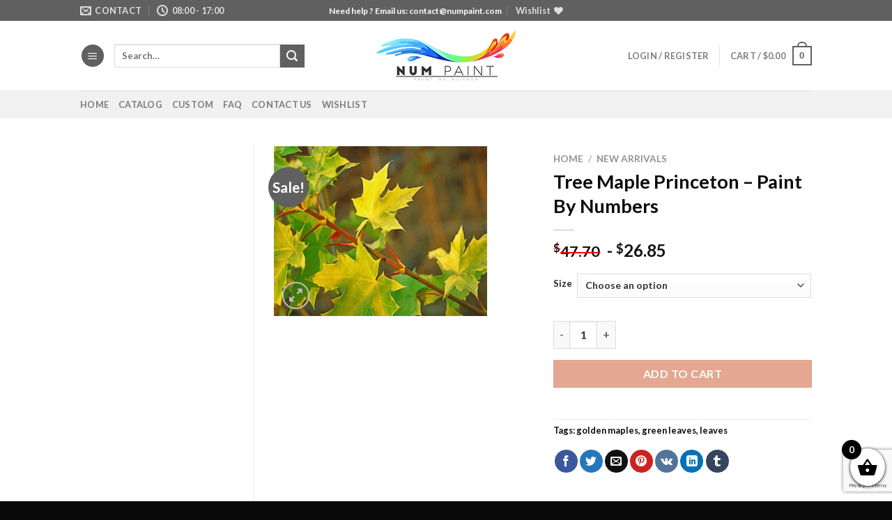

--- FILE ---
content_type: text/html; charset=utf-8
request_url: https://www.google.com/recaptcha/api2/anchor?ar=1&k=6LcR7NYZAAAAAIIag0v5sP2ocYsOXSdoPPg-e1f6&co=aHR0cHM6Ly9udW1wYWludC5jb206NDQz&hl=en&v=PoyoqOPhxBO7pBk68S4YbpHZ&size=invisible&anchor-ms=20000&execute-ms=30000&cb=8mnxf3dlkii8
body_size: 48654
content:
<!DOCTYPE HTML><html dir="ltr" lang="en"><head><meta http-equiv="Content-Type" content="text/html; charset=UTF-8">
<meta http-equiv="X-UA-Compatible" content="IE=edge">
<title>reCAPTCHA</title>
<style type="text/css">
/* cyrillic-ext */
@font-face {
  font-family: 'Roboto';
  font-style: normal;
  font-weight: 400;
  font-stretch: 100%;
  src: url(//fonts.gstatic.com/s/roboto/v48/KFO7CnqEu92Fr1ME7kSn66aGLdTylUAMa3GUBHMdazTgWw.woff2) format('woff2');
  unicode-range: U+0460-052F, U+1C80-1C8A, U+20B4, U+2DE0-2DFF, U+A640-A69F, U+FE2E-FE2F;
}
/* cyrillic */
@font-face {
  font-family: 'Roboto';
  font-style: normal;
  font-weight: 400;
  font-stretch: 100%;
  src: url(//fonts.gstatic.com/s/roboto/v48/KFO7CnqEu92Fr1ME7kSn66aGLdTylUAMa3iUBHMdazTgWw.woff2) format('woff2');
  unicode-range: U+0301, U+0400-045F, U+0490-0491, U+04B0-04B1, U+2116;
}
/* greek-ext */
@font-face {
  font-family: 'Roboto';
  font-style: normal;
  font-weight: 400;
  font-stretch: 100%;
  src: url(//fonts.gstatic.com/s/roboto/v48/KFO7CnqEu92Fr1ME7kSn66aGLdTylUAMa3CUBHMdazTgWw.woff2) format('woff2');
  unicode-range: U+1F00-1FFF;
}
/* greek */
@font-face {
  font-family: 'Roboto';
  font-style: normal;
  font-weight: 400;
  font-stretch: 100%;
  src: url(//fonts.gstatic.com/s/roboto/v48/KFO7CnqEu92Fr1ME7kSn66aGLdTylUAMa3-UBHMdazTgWw.woff2) format('woff2');
  unicode-range: U+0370-0377, U+037A-037F, U+0384-038A, U+038C, U+038E-03A1, U+03A3-03FF;
}
/* math */
@font-face {
  font-family: 'Roboto';
  font-style: normal;
  font-weight: 400;
  font-stretch: 100%;
  src: url(//fonts.gstatic.com/s/roboto/v48/KFO7CnqEu92Fr1ME7kSn66aGLdTylUAMawCUBHMdazTgWw.woff2) format('woff2');
  unicode-range: U+0302-0303, U+0305, U+0307-0308, U+0310, U+0312, U+0315, U+031A, U+0326-0327, U+032C, U+032F-0330, U+0332-0333, U+0338, U+033A, U+0346, U+034D, U+0391-03A1, U+03A3-03A9, U+03B1-03C9, U+03D1, U+03D5-03D6, U+03F0-03F1, U+03F4-03F5, U+2016-2017, U+2034-2038, U+203C, U+2040, U+2043, U+2047, U+2050, U+2057, U+205F, U+2070-2071, U+2074-208E, U+2090-209C, U+20D0-20DC, U+20E1, U+20E5-20EF, U+2100-2112, U+2114-2115, U+2117-2121, U+2123-214F, U+2190, U+2192, U+2194-21AE, U+21B0-21E5, U+21F1-21F2, U+21F4-2211, U+2213-2214, U+2216-22FF, U+2308-230B, U+2310, U+2319, U+231C-2321, U+2336-237A, U+237C, U+2395, U+239B-23B7, U+23D0, U+23DC-23E1, U+2474-2475, U+25AF, U+25B3, U+25B7, U+25BD, U+25C1, U+25CA, U+25CC, U+25FB, U+266D-266F, U+27C0-27FF, U+2900-2AFF, U+2B0E-2B11, U+2B30-2B4C, U+2BFE, U+3030, U+FF5B, U+FF5D, U+1D400-1D7FF, U+1EE00-1EEFF;
}
/* symbols */
@font-face {
  font-family: 'Roboto';
  font-style: normal;
  font-weight: 400;
  font-stretch: 100%;
  src: url(//fonts.gstatic.com/s/roboto/v48/KFO7CnqEu92Fr1ME7kSn66aGLdTylUAMaxKUBHMdazTgWw.woff2) format('woff2');
  unicode-range: U+0001-000C, U+000E-001F, U+007F-009F, U+20DD-20E0, U+20E2-20E4, U+2150-218F, U+2190, U+2192, U+2194-2199, U+21AF, U+21E6-21F0, U+21F3, U+2218-2219, U+2299, U+22C4-22C6, U+2300-243F, U+2440-244A, U+2460-24FF, U+25A0-27BF, U+2800-28FF, U+2921-2922, U+2981, U+29BF, U+29EB, U+2B00-2BFF, U+4DC0-4DFF, U+FFF9-FFFB, U+10140-1018E, U+10190-1019C, U+101A0, U+101D0-101FD, U+102E0-102FB, U+10E60-10E7E, U+1D2C0-1D2D3, U+1D2E0-1D37F, U+1F000-1F0FF, U+1F100-1F1AD, U+1F1E6-1F1FF, U+1F30D-1F30F, U+1F315, U+1F31C, U+1F31E, U+1F320-1F32C, U+1F336, U+1F378, U+1F37D, U+1F382, U+1F393-1F39F, U+1F3A7-1F3A8, U+1F3AC-1F3AF, U+1F3C2, U+1F3C4-1F3C6, U+1F3CA-1F3CE, U+1F3D4-1F3E0, U+1F3ED, U+1F3F1-1F3F3, U+1F3F5-1F3F7, U+1F408, U+1F415, U+1F41F, U+1F426, U+1F43F, U+1F441-1F442, U+1F444, U+1F446-1F449, U+1F44C-1F44E, U+1F453, U+1F46A, U+1F47D, U+1F4A3, U+1F4B0, U+1F4B3, U+1F4B9, U+1F4BB, U+1F4BF, U+1F4C8-1F4CB, U+1F4D6, U+1F4DA, U+1F4DF, U+1F4E3-1F4E6, U+1F4EA-1F4ED, U+1F4F7, U+1F4F9-1F4FB, U+1F4FD-1F4FE, U+1F503, U+1F507-1F50B, U+1F50D, U+1F512-1F513, U+1F53E-1F54A, U+1F54F-1F5FA, U+1F610, U+1F650-1F67F, U+1F687, U+1F68D, U+1F691, U+1F694, U+1F698, U+1F6AD, U+1F6B2, U+1F6B9-1F6BA, U+1F6BC, U+1F6C6-1F6CF, U+1F6D3-1F6D7, U+1F6E0-1F6EA, U+1F6F0-1F6F3, U+1F6F7-1F6FC, U+1F700-1F7FF, U+1F800-1F80B, U+1F810-1F847, U+1F850-1F859, U+1F860-1F887, U+1F890-1F8AD, U+1F8B0-1F8BB, U+1F8C0-1F8C1, U+1F900-1F90B, U+1F93B, U+1F946, U+1F984, U+1F996, U+1F9E9, U+1FA00-1FA6F, U+1FA70-1FA7C, U+1FA80-1FA89, U+1FA8F-1FAC6, U+1FACE-1FADC, U+1FADF-1FAE9, U+1FAF0-1FAF8, U+1FB00-1FBFF;
}
/* vietnamese */
@font-face {
  font-family: 'Roboto';
  font-style: normal;
  font-weight: 400;
  font-stretch: 100%;
  src: url(//fonts.gstatic.com/s/roboto/v48/KFO7CnqEu92Fr1ME7kSn66aGLdTylUAMa3OUBHMdazTgWw.woff2) format('woff2');
  unicode-range: U+0102-0103, U+0110-0111, U+0128-0129, U+0168-0169, U+01A0-01A1, U+01AF-01B0, U+0300-0301, U+0303-0304, U+0308-0309, U+0323, U+0329, U+1EA0-1EF9, U+20AB;
}
/* latin-ext */
@font-face {
  font-family: 'Roboto';
  font-style: normal;
  font-weight: 400;
  font-stretch: 100%;
  src: url(//fonts.gstatic.com/s/roboto/v48/KFO7CnqEu92Fr1ME7kSn66aGLdTylUAMa3KUBHMdazTgWw.woff2) format('woff2');
  unicode-range: U+0100-02BA, U+02BD-02C5, U+02C7-02CC, U+02CE-02D7, U+02DD-02FF, U+0304, U+0308, U+0329, U+1D00-1DBF, U+1E00-1E9F, U+1EF2-1EFF, U+2020, U+20A0-20AB, U+20AD-20C0, U+2113, U+2C60-2C7F, U+A720-A7FF;
}
/* latin */
@font-face {
  font-family: 'Roboto';
  font-style: normal;
  font-weight: 400;
  font-stretch: 100%;
  src: url(//fonts.gstatic.com/s/roboto/v48/KFO7CnqEu92Fr1ME7kSn66aGLdTylUAMa3yUBHMdazQ.woff2) format('woff2');
  unicode-range: U+0000-00FF, U+0131, U+0152-0153, U+02BB-02BC, U+02C6, U+02DA, U+02DC, U+0304, U+0308, U+0329, U+2000-206F, U+20AC, U+2122, U+2191, U+2193, U+2212, U+2215, U+FEFF, U+FFFD;
}
/* cyrillic-ext */
@font-face {
  font-family: 'Roboto';
  font-style: normal;
  font-weight: 500;
  font-stretch: 100%;
  src: url(//fonts.gstatic.com/s/roboto/v48/KFO7CnqEu92Fr1ME7kSn66aGLdTylUAMa3GUBHMdazTgWw.woff2) format('woff2');
  unicode-range: U+0460-052F, U+1C80-1C8A, U+20B4, U+2DE0-2DFF, U+A640-A69F, U+FE2E-FE2F;
}
/* cyrillic */
@font-face {
  font-family: 'Roboto';
  font-style: normal;
  font-weight: 500;
  font-stretch: 100%;
  src: url(//fonts.gstatic.com/s/roboto/v48/KFO7CnqEu92Fr1ME7kSn66aGLdTylUAMa3iUBHMdazTgWw.woff2) format('woff2');
  unicode-range: U+0301, U+0400-045F, U+0490-0491, U+04B0-04B1, U+2116;
}
/* greek-ext */
@font-face {
  font-family: 'Roboto';
  font-style: normal;
  font-weight: 500;
  font-stretch: 100%;
  src: url(//fonts.gstatic.com/s/roboto/v48/KFO7CnqEu92Fr1ME7kSn66aGLdTylUAMa3CUBHMdazTgWw.woff2) format('woff2');
  unicode-range: U+1F00-1FFF;
}
/* greek */
@font-face {
  font-family: 'Roboto';
  font-style: normal;
  font-weight: 500;
  font-stretch: 100%;
  src: url(//fonts.gstatic.com/s/roboto/v48/KFO7CnqEu92Fr1ME7kSn66aGLdTylUAMa3-UBHMdazTgWw.woff2) format('woff2');
  unicode-range: U+0370-0377, U+037A-037F, U+0384-038A, U+038C, U+038E-03A1, U+03A3-03FF;
}
/* math */
@font-face {
  font-family: 'Roboto';
  font-style: normal;
  font-weight: 500;
  font-stretch: 100%;
  src: url(//fonts.gstatic.com/s/roboto/v48/KFO7CnqEu92Fr1ME7kSn66aGLdTylUAMawCUBHMdazTgWw.woff2) format('woff2');
  unicode-range: U+0302-0303, U+0305, U+0307-0308, U+0310, U+0312, U+0315, U+031A, U+0326-0327, U+032C, U+032F-0330, U+0332-0333, U+0338, U+033A, U+0346, U+034D, U+0391-03A1, U+03A3-03A9, U+03B1-03C9, U+03D1, U+03D5-03D6, U+03F0-03F1, U+03F4-03F5, U+2016-2017, U+2034-2038, U+203C, U+2040, U+2043, U+2047, U+2050, U+2057, U+205F, U+2070-2071, U+2074-208E, U+2090-209C, U+20D0-20DC, U+20E1, U+20E5-20EF, U+2100-2112, U+2114-2115, U+2117-2121, U+2123-214F, U+2190, U+2192, U+2194-21AE, U+21B0-21E5, U+21F1-21F2, U+21F4-2211, U+2213-2214, U+2216-22FF, U+2308-230B, U+2310, U+2319, U+231C-2321, U+2336-237A, U+237C, U+2395, U+239B-23B7, U+23D0, U+23DC-23E1, U+2474-2475, U+25AF, U+25B3, U+25B7, U+25BD, U+25C1, U+25CA, U+25CC, U+25FB, U+266D-266F, U+27C0-27FF, U+2900-2AFF, U+2B0E-2B11, U+2B30-2B4C, U+2BFE, U+3030, U+FF5B, U+FF5D, U+1D400-1D7FF, U+1EE00-1EEFF;
}
/* symbols */
@font-face {
  font-family: 'Roboto';
  font-style: normal;
  font-weight: 500;
  font-stretch: 100%;
  src: url(//fonts.gstatic.com/s/roboto/v48/KFO7CnqEu92Fr1ME7kSn66aGLdTylUAMaxKUBHMdazTgWw.woff2) format('woff2');
  unicode-range: U+0001-000C, U+000E-001F, U+007F-009F, U+20DD-20E0, U+20E2-20E4, U+2150-218F, U+2190, U+2192, U+2194-2199, U+21AF, U+21E6-21F0, U+21F3, U+2218-2219, U+2299, U+22C4-22C6, U+2300-243F, U+2440-244A, U+2460-24FF, U+25A0-27BF, U+2800-28FF, U+2921-2922, U+2981, U+29BF, U+29EB, U+2B00-2BFF, U+4DC0-4DFF, U+FFF9-FFFB, U+10140-1018E, U+10190-1019C, U+101A0, U+101D0-101FD, U+102E0-102FB, U+10E60-10E7E, U+1D2C0-1D2D3, U+1D2E0-1D37F, U+1F000-1F0FF, U+1F100-1F1AD, U+1F1E6-1F1FF, U+1F30D-1F30F, U+1F315, U+1F31C, U+1F31E, U+1F320-1F32C, U+1F336, U+1F378, U+1F37D, U+1F382, U+1F393-1F39F, U+1F3A7-1F3A8, U+1F3AC-1F3AF, U+1F3C2, U+1F3C4-1F3C6, U+1F3CA-1F3CE, U+1F3D4-1F3E0, U+1F3ED, U+1F3F1-1F3F3, U+1F3F5-1F3F7, U+1F408, U+1F415, U+1F41F, U+1F426, U+1F43F, U+1F441-1F442, U+1F444, U+1F446-1F449, U+1F44C-1F44E, U+1F453, U+1F46A, U+1F47D, U+1F4A3, U+1F4B0, U+1F4B3, U+1F4B9, U+1F4BB, U+1F4BF, U+1F4C8-1F4CB, U+1F4D6, U+1F4DA, U+1F4DF, U+1F4E3-1F4E6, U+1F4EA-1F4ED, U+1F4F7, U+1F4F9-1F4FB, U+1F4FD-1F4FE, U+1F503, U+1F507-1F50B, U+1F50D, U+1F512-1F513, U+1F53E-1F54A, U+1F54F-1F5FA, U+1F610, U+1F650-1F67F, U+1F687, U+1F68D, U+1F691, U+1F694, U+1F698, U+1F6AD, U+1F6B2, U+1F6B9-1F6BA, U+1F6BC, U+1F6C6-1F6CF, U+1F6D3-1F6D7, U+1F6E0-1F6EA, U+1F6F0-1F6F3, U+1F6F7-1F6FC, U+1F700-1F7FF, U+1F800-1F80B, U+1F810-1F847, U+1F850-1F859, U+1F860-1F887, U+1F890-1F8AD, U+1F8B0-1F8BB, U+1F8C0-1F8C1, U+1F900-1F90B, U+1F93B, U+1F946, U+1F984, U+1F996, U+1F9E9, U+1FA00-1FA6F, U+1FA70-1FA7C, U+1FA80-1FA89, U+1FA8F-1FAC6, U+1FACE-1FADC, U+1FADF-1FAE9, U+1FAF0-1FAF8, U+1FB00-1FBFF;
}
/* vietnamese */
@font-face {
  font-family: 'Roboto';
  font-style: normal;
  font-weight: 500;
  font-stretch: 100%;
  src: url(//fonts.gstatic.com/s/roboto/v48/KFO7CnqEu92Fr1ME7kSn66aGLdTylUAMa3OUBHMdazTgWw.woff2) format('woff2');
  unicode-range: U+0102-0103, U+0110-0111, U+0128-0129, U+0168-0169, U+01A0-01A1, U+01AF-01B0, U+0300-0301, U+0303-0304, U+0308-0309, U+0323, U+0329, U+1EA0-1EF9, U+20AB;
}
/* latin-ext */
@font-face {
  font-family: 'Roboto';
  font-style: normal;
  font-weight: 500;
  font-stretch: 100%;
  src: url(//fonts.gstatic.com/s/roboto/v48/KFO7CnqEu92Fr1ME7kSn66aGLdTylUAMa3KUBHMdazTgWw.woff2) format('woff2');
  unicode-range: U+0100-02BA, U+02BD-02C5, U+02C7-02CC, U+02CE-02D7, U+02DD-02FF, U+0304, U+0308, U+0329, U+1D00-1DBF, U+1E00-1E9F, U+1EF2-1EFF, U+2020, U+20A0-20AB, U+20AD-20C0, U+2113, U+2C60-2C7F, U+A720-A7FF;
}
/* latin */
@font-face {
  font-family: 'Roboto';
  font-style: normal;
  font-weight: 500;
  font-stretch: 100%;
  src: url(//fonts.gstatic.com/s/roboto/v48/KFO7CnqEu92Fr1ME7kSn66aGLdTylUAMa3yUBHMdazQ.woff2) format('woff2');
  unicode-range: U+0000-00FF, U+0131, U+0152-0153, U+02BB-02BC, U+02C6, U+02DA, U+02DC, U+0304, U+0308, U+0329, U+2000-206F, U+20AC, U+2122, U+2191, U+2193, U+2212, U+2215, U+FEFF, U+FFFD;
}
/* cyrillic-ext */
@font-face {
  font-family: 'Roboto';
  font-style: normal;
  font-weight: 900;
  font-stretch: 100%;
  src: url(//fonts.gstatic.com/s/roboto/v48/KFO7CnqEu92Fr1ME7kSn66aGLdTylUAMa3GUBHMdazTgWw.woff2) format('woff2');
  unicode-range: U+0460-052F, U+1C80-1C8A, U+20B4, U+2DE0-2DFF, U+A640-A69F, U+FE2E-FE2F;
}
/* cyrillic */
@font-face {
  font-family: 'Roboto';
  font-style: normal;
  font-weight: 900;
  font-stretch: 100%;
  src: url(//fonts.gstatic.com/s/roboto/v48/KFO7CnqEu92Fr1ME7kSn66aGLdTylUAMa3iUBHMdazTgWw.woff2) format('woff2');
  unicode-range: U+0301, U+0400-045F, U+0490-0491, U+04B0-04B1, U+2116;
}
/* greek-ext */
@font-face {
  font-family: 'Roboto';
  font-style: normal;
  font-weight: 900;
  font-stretch: 100%;
  src: url(//fonts.gstatic.com/s/roboto/v48/KFO7CnqEu92Fr1ME7kSn66aGLdTylUAMa3CUBHMdazTgWw.woff2) format('woff2');
  unicode-range: U+1F00-1FFF;
}
/* greek */
@font-face {
  font-family: 'Roboto';
  font-style: normal;
  font-weight: 900;
  font-stretch: 100%;
  src: url(//fonts.gstatic.com/s/roboto/v48/KFO7CnqEu92Fr1ME7kSn66aGLdTylUAMa3-UBHMdazTgWw.woff2) format('woff2');
  unicode-range: U+0370-0377, U+037A-037F, U+0384-038A, U+038C, U+038E-03A1, U+03A3-03FF;
}
/* math */
@font-face {
  font-family: 'Roboto';
  font-style: normal;
  font-weight: 900;
  font-stretch: 100%;
  src: url(//fonts.gstatic.com/s/roboto/v48/KFO7CnqEu92Fr1ME7kSn66aGLdTylUAMawCUBHMdazTgWw.woff2) format('woff2');
  unicode-range: U+0302-0303, U+0305, U+0307-0308, U+0310, U+0312, U+0315, U+031A, U+0326-0327, U+032C, U+032F-0330, U+0332-0333, U+0338, U+033A, U+0346, U+034D, U+0391-03A1, U+03A3-03A9, U+03B1-03C9, U+03D1, U+03D5-03D6, U+03F0-03F1, U+03F4-03F5, U+2016-2017, U+2034-2038, U+203C, U+2040, U+2043, U+2047, U+2050, U+2057, U+205F, U+2070-2071, U+2074-208E, U+2090-209C, U+20D0-20DC, U+20E1, U+20E5-20EF, U+2100-2112, U+2114-2115, U+2117-2121, U+2123-214F, U+2190, U+2192, U+2194-21AE, U+21B0-21E5, U+21F1-21F2, U+21F4-2211, U+2213-2214, U+2216-22FF, U+2308-230B, U+2310, U+2319, U+231C-2321, U+2336-237A, U+237C, U+2395, U+239B-23B7, U+23D0, U+23DC-23E1, U+2474-2475, U+25AF, U+25B3, U+25B7, U+25BD, U+25C1, U+25CA, U+25CC, U+25FB, U+266D-266F, U+27C0-27FF, U+2900-2AFF, U+2B0E-2B11, U+2B30-2B4C, U+2BFE, U+3030, U+FF5B, U+FF5D, U+1D400-1D7FF, U+1EE00-1EEFF;
}
/* symbols */
@font-face {
  font-family: 'Roboto';
  font-style: normal;
  font-weight: 900;
  font-stretch: 100%;
  src: url(//fonts.gstatic.com/s/roboto/v48/KFO7CnqEu92Fr1ME7kSn66aGLdTylUAMaxKUBHMdazTgWw.woff2) format('woff2');
  unicode-range: U+0001-000C, U+000E-001F, U+007F-009F, U+20DD-20E0, U+20E2-20E4, U+2150-218F, U+2190, U+2192, U+2194-2199, U+21AF, U+21E6-21F0, U+21F3, U+2218-2219, U+2299, U+22C4-22C6, U+2300-243F, U+2440-244A, U+2460-24FF, U+25A0-27BF, U+2800-28FF, U+2921-2922, U+2981, U+29BF, U+29EB, U+2B00-2BFF, U+4DC0-4DFF, U+FFF9-FFFB, U+10140-1018E, U+10190-1019C, U+101A0, U+101D0-101FD, U+102E0-102FB, U+10E60-10E7E, U+1D2C0-1D2D3, U+1D2E0-1D37F, U+1F000-1F0FF, U+1F100-1F1AD, U+1F1E6-1F1FF, U+1F30D-1F30F, U+1F315, U+1F31C, U+1F31E, U+1F320-1F32C, U+1F336, U+1F378, U+1F37D, U+1F382, U+1F393-1F39F, U+1F3A7-1F3A8, U+1F3AC-1F3AF, U+1F3C2, U+1F3C4-1F3C6, U+1F3CA-1F3CE, U+1F3D4-1F3E0, U+1F3ED, U+1F3F1-1F3F3, U+1F3F5-1F3F7, U+1F408, U+1F415, U+1F41F, U+1F426, U+1F43F, U+1F441-1F442, U+1F444, U+1F446-1F449, U+1F44C-1F44E, U+1F453, U+1F46A, U+1F47D, U+1F4A3, U+1F4B0, U+1F4B3, U+1F4B9, U+1F4BB, U+1F4BF, U+1F4C8-1F4CB, U+1F4D6, U+1F4DA, U+1F4DF, U+1F4E3-1F4E6, U+1F4EA-1F4ED, U+1F4F7, U+1F4F9-1F4FB, U+1F4FD-1F4FE, U+1F503, U+1F507-1F50B, U+1F50D, U+1F512-1F513, U+1F53E-1F54A, U+1F54F-1F5FA, U+1F610, U+1F650-1F67F, U+1F687, U+1F68D, U+1F691, U+1F694, U+1F698, U+1F6AD, U+1F6B2, U+1F6B9-1F6BA, U+1F6BC, U+1F6C6-1F6CF, U+1F6D3-1F6D7, U+1F6E0-1F6EA, U+1F6F0-1F6F3, U+1F6F7-1F6FC, U+1F700-1F7FF, U+1F800-1F80B, U+1F810-1F847, U+1F850-1F859, U+1F860-1F887, U+1F890-1F8AD, U+1F8B0-1F8BB, U+1F8C0-1F8C1, U+1F900-1F90B, U+1F93B, U+1F946, U+1F984, U+1F996, U+1F9E9, U+1FA00-1FA6F, U+1FA70-1FA7C, U+1FA80-1FA89, U+1FA8F-1FAC6, U+1FACE-1FADC, U+1FADF-1FAE9, U+1FAF0-1FAF8, U+1FB00-1FBFF;
}
/* vietnamese */
@font-face {
  font-family: 'Roboto';
  font-style: normal;
  font-weight: 900;
  font-stretch: 100%;
  src: url(//fonts.gstatic.com/s/roboto/v48/KFO7CnqEu92Fr1ME7kSn66aGLdTylUAMa3OUBHMdazTgWw.woff2) format('woff2');
  unicode-range: U+0102-0103, U+0110-0111, U+0128-0129, U+0168-0169, U+01A0-01A1, U+01AF-01B0, U+0300-0301, U+0303-0304, U+0308-0309, U+0323, U+0329, U+1EA0-1EF9, U+20AB;
}
/* latin-ext */
@font-face {
  font-family: 'Roboto';
  font-style: normal;
  font-weight: 900;
  font-stretch: 100%;
  src: url(//fonts.gstatic.com/s/roboto/v48/KFO7CnqEu92Fr1ME7kSn66aGLdTylUAMa3KUBHMdazTgWw.woff2) format('woff2');
  unicode-range: U+0100-02BA, U+02BD-02C5, U+02C7-02CC, U+02CE-02D7, U+02DD-02FF, U+0304, U+0308, U+0329, U+1D00-1DBF, U+1E00-1E9F, U+1EF2-1EFF, U+2020, U+20A0-20AB, U+20AD-20C0, U+2113, U+2C60-2C7F, U+A720-A7FF;
}
/* latin */
@font-face {
  font-family: 'Roboto';
  font-style: normal;
  font-weight: 900;
  font-stretch: 100%;
  src: url(//fonts.gstatic.com/s/roboto/v48/KFO7CnqEu92Fr1ME7kSn66aGLdTylUAMa3yUBHMdazQ.woff2) format('woff2');
  unicode-range: U+0000-00FF, U+0131, U+0152-0153, U+02BB-02BC, U+02C6, U+02DA, U+02DC, U+0304, U+0308, U+0329, U+2000-206F, U+20AC, U+2122, U+2191, U+2193, U+2212, U+2215, U+FEFF, U+FFFD;
}

</style>
<link rel="stylesheet" type="text/css" href="https://www.gstatic.com/recaptcha/releases/PoyoqOPhxBO7pBk68S4YbpHZ/styles__ltr.css">
<script nonce="beL9Lt6Ty77_5W9FivA3QA" type="text/javascript">window['__recaptcha_api'] = 'https://www.google.com/recaptcha/api2/';</script>
<script type="text/javascript" src="https://www.gstatic.com/recaptcha/releases/PoyoqOPhxBO7pBk68S4YbpHZ/recaptcha__en.js" nonce="beL9Lt6Ty77_5W9FivA3QA">
      
    </script></head>
<body><div id="rc-anchor-alert" class="rc-anchor-alert"></div>
<input type="hidden" id="recaptcha-token" value="[base64]">
<script type="text/javascript" nonce="beL9Lt6Ty77_5W9FivA3QA">
      recaptcha.anchor.Main.init("[\x22ainput\x22,[\x22bgdata\x22,\x22\x22,\[base64]/[base64]/[base64]/[base64]/cjw8ejpyPj4+eil9Y2F0Y2gobCl7dGhyb3cgbDt9fSxIPWZ1bmN0aW9uKHcsdCx6KXtpZih3PT0xOTR8fHc9PTIwOCl0LnZbd10/dC52W3ddLmNvbmNhdCh6KTp0LnZbd109b2Yoeix0KTtlbHNle2lmKHQuYkImJnchPTMxNylyZXR1cm47dz09NjZ8fHc9PTEyMnx8dz09NDcwfHx3PT00NHx8dz09NDE2fHx3PT0zOTd8fHc9PTQyMXx8dz09Njh8fHc9PTcwfHx3PT0xODQ/[base64]/[base64]/[base64]/bmV3IGRbVl0oSlswXSk6cD09Mj9uZXcgZFtWXShKWzBdLEpbMV0pOnA9PTM/bmV3IGRbVl0oSlswXSxKWzFdLEpbMl0pOnA9PTQ/[base64]/[base64]/[base64]/[base64]\x22,\[base64]\\u003d\x22,\x22wrzCk8KwwpjDuRtKw68zw4HCn8K2w7A2bMO/w6fCkCvCnXXDpMKsw6ViTMKXwqgDw4zDksKUwpvCtBTCsgIXNcOQwr9rSMKIKsK/VjtJRmxzw7XDq8K0QWkMS8OvwoQ1w4oww4I8Jj5wVC0APMKkdMOHwpPDqMKdwp/Cl0/DpcOXPMK3H8KxLsK9w5LDicKdw4bCoT7CnzA7NXV+Sl/DqsOHX8OzCcKdOsKwwqo8PmxvbnfCizzCu0pcwrHDsmBuQ8KPwqHDh8KQwpxxw5VYwq7DscKbwrDCm8OTP8K2w6vDjsOawo8FdjjCqMK4w63Cr8OgAHjDucO/[base64]/wqQaw51nXh5WeUPDqHTDi8O2didlwpgFXAfCt3AmVMKpI8O2w7rCrSzCoMK8wpPCu8OjcsOWVCXCkhVxw63DjHHDk8OEw48swovDpcKzGS7DrxoFwqbDsS5afg3DosOYwoccw43DowpeLMK+w552wrvDscKIw7vDu0cYw5fCo8KdwphrwrR8KMO6w7/ClMKeIsOdJ8Kywr7CrcK1w7NHw5TCnMKHw498c8K2ecOxJ8Otw6rCj3HCj8OPJCjDuE/CumMRwpzCnMKKHcOnwoUbwqwqMlICwo4VLcKMw5AdCmk3wpEXwpPDk0jCnsK7Cmwsw6PCtzpRHcOwwq/DiMOwwqTCtE3DrsKBTBBVwqnDnWNHIsO6wqZQwpXCs8OQw4l8w4dWwrfCsURubCvCmcOPKhZEw5jCjsKuLxZUwq7CvGPCnh4OODrCr3wCOQrCrWPCvCdeOkfCjsOsw5bCnwrCqFMkG8O2w78AFcOUwrgWw4PCkMO5DBFTwp3Cl1/Cjx/[base64]/alIsw4TDplZfSMO/f1HDhirDqncjAsOtISLDpcOywobCkkwrwpPDjy9yI8OBDl09UGHCisKywrZwbSzDnMOUwpjChcKrw7Q0w5LDjsO3w7HDvkLDhMKaw7bDqhrCp8Osw4TDlcOmMH/[base64]/DmcKKC8OjJMKfwqY1DcOXw6jDmMKPIQNvw5fCpX97RSVIw5PCgcOnOcOFTDrCp39dwoRpFmnDocOjwo8YTW91PMOewqIlZsKnB8KuwqRCw4JzXj/CrnphwrTCkMK1LUQNw5ABwoMIEcKHw7PCnF3DmMODV8O6w5vCtD9CIS/Du8OewoLDtkTDvVEUw68aE1/CiMOdwqgQQcOtIsKYIl1Rw6PDuFQfw4gAeWvDvcOBBGRswp9Lw4rCk8Oew5dXwprCvcOHbsKMw4YTcywsC396KsOeG8ODw5kewpkqwqpTesOfVCYoKDwFw73DljTDt8O8JioBckkJw5/Cqnl6OmVTBDvDsnvCiDZyfVcTwovDilLCoitGdX4qTV8wKsKgw7YsOy/CjcKxwokLwrMJRsOjH8KpUD5hGMO6wqB2wokUw7zCn8OPTMOkMGPDlcOVKsK/[base64]/[base64]/[base64]/woA7wrsDw6/DjxVdZsOAQsKiw6gHw41/BMOLbCErOl7Cky7Dr8OzwpTDq2Vow5fCtmTDuMKnBlPCksOlKsO3w4sKAl/ClyEkaHLDmsKwS8OTwqgnwrBOA3V8wpXCn8KTB8OHwq5Uwo7CpsKUZMOmWgB2wq8+TMKzwq/Ciz7CnMOgc8OiQWHDtVdzKsKOwrM8w7/DscOoAHhhE1hrwrtUwrQBVcKZwpAZwofDoFhfwqHCvgBkwqnCojNAb8ONw6DDm8KVw43DkQxwPW7CqcOFSjRxcMKbZyrCiV/CiMOhaFTCjzUTCXjDpTbCusOCwrnDkcOpMWbCtgwHwojDpwc8wrfDusKPwrxiwoTDlDNSVTrDlcOkw6VXK8OGw6jDolbDuMOQchXCsA9BwqjCsMKnwo89woReE8KPFm1zD8KRwoMtecOEcsORwo/CjcOCw4HDtDBYGMKCMsOjeB7DvERfw5lUwpE/[base64]/MMKGKXzDkMOgNsOdezXCq13DocKaXzozPTnDmcKHFGTCtMOhwozDkSLCvTfDjsK8w7JADCAQJsOIchZ6w6I8w7BLesKLw7VSYiXDlcKBwovCqsKXacOaw5ptAU/DlXPDh8KsVsO5w5HDncK5wrXClMOLwp3CikZnwr4pYU3CuRl1emzDsgvCscK+w53DgG4Iw6pvw50ZwrouY8KNVcO/HCPDhMKcw65jLQRcOcOILAB8WsOLwpgcTMOeGcOLRMKFdBvDo01yMMK3w4RGwoXCicOuwo7Dh8OJZTsow6xlPsOywrfDl8K1NMOVX8KJwqFHw6Fvw57DimXCocOrFU4TL2DDm07CulUKZlVWXk/[base64]/dsO8YH7CrwLCpMKcwp7CnMOxJ8K+wqgCw4TDksKZNAXCssOsVsOrRSUNasKiODTDtkUVw5HDmHPDnyfCr37DgSTCqmAowo/DmjfDr8O/JR0RdsKVwphDw5Uiw5nCkhI7w7BCMMKhQC7CjsKeM8O7Z23Cs23DvgoMATQNG8ObJ8OKw4k+w6FcHMO+wp/DinIxZlXDvMKJwpxaI8OHAnTDqcKGw4fCu8ORwoF9wq9VfVV/KnLClDnCnG7DuHbCk8K0bcO9V8OdG3PDnsKQXijDgilcU1rDp8KWG8OewqAnKH4KTsO2TcK5w7A1UcKEw6TDlFEIFw/CtBdwwosUwrLCo1jDgBVmw5J3wprCr1bCu8KLasKAw73CgxBvw6zDq2o7MsO+UG5lw4MNw4EbwoFMwrBpWMOsJsOJd8OlbcOxK8Ojw6rDr1TCvVbCkMKkwojDpMKEVF3DhAkZwr/CqcKJwq/Cr8OfTz10wrwFwq3DvTd+GcO/w6jDlTMVwp4JwrQrRcORw7jDo2sWCmEaLMKaAcO3wqR8PsOkXXrDrsOQPsO3O8OUwrUAbsK2e8Kxw6pHUwDCgQPDhhFEw6R4RXbDucKiZcK8wqo2TcK0BMK/cnLDs8OBDsKrw5HCncK+JGpiwoN7wpHDqlFywrrDlwxzwrLCkcKJIkV2BBcNEsOGDkXCoiZLZApMBzLDvivClcONQmQ/w4A3A8KLM8OPbMOTwqYywrTDildzBijCgjFKVThow7x0YzDDj8OGAGfClEdawo0rDy5Sw5XDmcOJwp3Ct8OYwogyw47Cmwhcw4TDvMO5w6zCnMKFSRJ8CcOuWCrCssKSe8K1AALCsBUYwrvCkcORw5rDicKlw58HVMKdBy/DqsKuw7orw6fCqiPDksOaHsOLMcOpAMKVAFgNw6FAGcOUNVLDlcOddgTCm0rDvhprbsO1w7Aywr1Swrxxw5REwqN/[base64]/Ct17CsD3DlVpuwqzDlsO9w508AcOPw7DCtMK3w6krbcKjwrPCpcOqVsOATcObw5F/Czt+wp/DoXzDtMONBcOUw5Mrwq1dPMOafsOowoQWw64GSwfDhg1Qw4rCgQkmw7gHOi7ChMKOw5bCqV3CtDxsYMOmcAfCpcOdwr7DtMOcwprDq3MbM8K4wqwtbSzCk8OAw4UBCw5yw43CicK5PMO1w6liUAfCscKBwoc6w4tNTMKxw57DoMOBwo/[base64]/DkcKNwoPCscOrAjcCdMOycijCs8KywrhswrnCj8O1FcK1wp/[base64]/[base64]/[base64]/w57ClcO7dMKhw64iw5rDrsOXNyAsYsOWw5zDscOzcg50fsOkwo9fwpzDuXrCmMOGwopGX8OWbcKjLcOhwo7ClsK/ck1Lw5YQw4ABwr3CpFfCn8KiOsOfwrjDsCQ6w7JQwqVJw45UwrzDuwHDulLCsCh0w6rCs8KWwo/DrWzDt8Oew6fDqAnCtjnCnzrDkMOvTlTDpjLDusO0wrfCtcK5PsKxHsKeVcOWQcOyw4/DmcO7wovCkGV5LyUjT25WbMKoB8O4w5bDgMO2wopJwqbDs3ESCsKQUjVaJcOacEdJw75swqgENMOWWMO7CMKFVsOVH8KGw7NYfW3DncOWw6kHS8O6wpFNw7HDjHzCnMO3w6nCksK3w7LCn8Ohw7Y6wr96XMO2wr1jdzPDp8OtAMKqwp4VwrLCtnnDk8KJw4jDl3/[base64]/[base64]/wrF/w5x7S33CiMKew6MXZilJSnoQelxBZMOodQEQw79Yw6jCq8ORwqZmAEF3w48/IAxbwpXCvMOoBQ7CpVBlRMKaGClFZMOEw5HDj8OhwqYNOsKFdVkeNcKEZcKcw5gyT8KnZB/[base64]/CtsO4WRHDhMKVwovDg8OSBm4wNXgzw7ZLwr17w4NHwolOJ03Ci07CihnCnEUDBcONHgwLwosnwrfDjyjDrcOYwo5/HMKpYH/DhAXDgcOFTmjCrzzCkEQfGsOaYiMOfn7DrsOXw7oSw7YRVMOJw5zCmUXDtcObw4I2wpbCuXjCvDkcblbCpkwUTsKBMcK7OcOmYcOqHcOzRnnDpsKENMO1w7nDtMKdKMO9w6k3W1HCuXnCkiDCsMOuwqhRBk/DgT/[base64]/DmcK5w73DlVhYF8KUw4MWYVI/YREEw5/Cu0jCpEgyElfDtHjCp8KdwpbDgsO2w7bDqTtDwq7DomTDhcOMw7bDm31Cw5VGFcOyw5LDjW05woXCrsKuw4trwr/DimrDrl/DmHzCg8Olw4XDvnnDucKsbsKNdjnCs8K+Y8KGF2F2TcKEZ8Otw77DksKtU8KgwqjDicKdc8O1w4tbw7zDusK8w6w/F07DnsKjw4MDTcOed2jCqcO6DQbCthIrdsOyG2XDsgk3PcO9U8OMW8K0G08URzQ2wrbDk3QuwqA/[base64]/DiydDOcOIcsKWN8K5w5HDlMO3AsKkHcKtw5HDu33DvlzCnRHDqMK7w6fCh8O/PR/[base64]/[base64]/Dpg8bwoHDnx/Cp1F2w4/CuMK+CMKRWiDCo8K0w48ydsOLw6PDoX8iwo88EMOICMOJwqfDmMOUHMOewoxCKMOYIsObOXdwwoXCvDbCsR/DnirDmGTDsiQ+dkBbAVZXwoHCv8ObwqNhCcKmbMOVwqXDlC3CnsOUwp07A8OiW01Swpp+w6RaaMO5GhZjw7YSMMOuecO9Ql3CoFl+TcOPLmbDrmlHGcO1ZsOBwopWMsOcT8O8KsOlw4QvFiAec3/[base64]/DkBHDrcOkwoBFwrbCnHI5w4TCpg4+fMKwS3zDqE/[base64]/DhsKZQTZQw7fCr8KMw5Z2f8OCSTszw58hKEjDjsOMw5JzTMO8UCNNw5HCm19aZFVGDsOzwpDDj1cdw5MjQMKLBsOVwrLDhQfCoh/CnsOtfsO7UjvCl8KtwrHCuUkCw5FVw6tOdcKxwrlvCQ7DvRB/[base64]/CkBdEw53Do8Kiw6PDtgzCgsOnw4RoAm3Dhilxw7hPbVjChgbDucOTcmVYBcKkDMKCwp3DhEFsw7LCgWvCogzDm8KHwrIsa2nCjMK0dQlgwqk3w70/w73ChMOYCil8wp7CjsKMw7A6aVTDgMOQw5DCkW5Vw6fDt8KvJTZnVsOlNsOLwprCjT/[base64]/Di8KeWRTDsht0w4MIScK9wpPDgMOHDMKHwrLCp8KiIV7CgH7CiyrCtGrDjiYuw58bWMO+WcO5w40uZsK8wo7Cn8Kiw6o7M0jCvMO3PFdbB8OVYsO/dDbCnXXCosOhw7MbGVnCnixKwrFHHsOLfWlPwpfCl8OeJ8KFwrLCuAV5NcO1V3M/[base64]/CkjrCmS8pwpUIwqjDmkfCpC1NY8OXw5PDqmPDnMKxN3fCvw9twrrDrsOxwot7wpUlWsOewrjDkMO3BFdSaADCtAg/wqkywpJzJMKVw6vDicOYw64Gw6U1ASYZaWfCj8KwfRnDgMOnAsKSeB/CusK8w4XDmsOvM8OJwr8ERAgVw7fCuMOJWXfDvsO4wofCvcK2woVJKcKyZxwJJkNxUMOPesKMYcOxWCTCiE/[base64]/w50Gw5IEwrgmwoU7w6d5NcK9SXpmwqrCosOewonCq8OfQBs3wp3CtsO6w5dhcQvCosOCwrU+ccKxWAJTCsKifTt0w6Z3KsKwLj9NccKhwpNFd8KYXBLCvVcaw7xzwrPDuMOTw7DCuV7CncKWDsK/wprCs8KVWjLDvsKcwovCiBfCnkcHwpTDohAew4VmQzLDicK7woHDmUXCoTLCm8OBwptPwrwxw6wGw7oiwrfDn28sEsOufMOfw5PCvCQvw51/wokGH8Onwq/CmCnCmMKYHMO+fMKUw4TDq1fDsg5qwrnCssOrw7Qewo9Xw7HCl8OzYDbDg05VLkrCthXCoQDCqW9+LgDCvsKjJA1zwqrCrGvDn8O8G8KZKW9FXcOATsKVw5LCp2rCssKFMMOTwq3CvcKpw7EZOX/ClMKWwqJaw7nDvcKECsKJfcOJw47DmcOuwrsOSMOWMcKVf8OMwoEMw795GV4/RUrCksKZJRzDkMOMw48+w7fCn8OXFGTDol8uwqLClh9hAlIrccKAXMKjcilgw6zDtz5jw5jChmp2d8KVYSnDj8O/[base64]/ChcKcwpZ8SioPw5wpAsKxeV9ewroMAcOwwpHCgD04KMOEeMOpYcK5KsKpADLDigfClsKLX8O+P29IwoNfBibCvsKywoo2D8KQIsKLwo/[base64]/w7ArFDx7XlLCkHlgwrvDvcKfaMKbe8ObbRvCgsKZw7LDs8Kcw5hpwqp8bg3ClDjDoRNGw4/Dt085bUTDuF1FcyE0wpjCiMKXwrJsw4jCr8KxEsOwAMOjOcKMOhN0wpzDmWbCgzPDtlnCpVDCh8OlAsOPXGljMk9PBsOsw4NZw65FU8K4wo/Dm1YkQxUrw6LCiT83eBfClyogwrXCoSQcAcKeQ8K9w5vDrklWwq0ew6TCsMKKwrrCgRcZw5hVw4UlwrbDvxwMw5wVWhAowqtvCcKNw6PDg2U/w509KMOtwofCqcOtwq3ChztZSnpUHQ/[base64]/w5I+fArDkzphXTkVOjFhAAk6wqZQwoxEw7EKG8KSTsOyaWvCmxNONwXCnMO4wqfDuMO9wpNkXMOaGh/CsVjDpGAPwoYHYcKvDQ9Gw7lbwrjDpMOyw5tcMxdhw60IXSPDo8KsQ2wJek05EFNjTSh1wpRcwrPChjEbw48Kw746wqw5w7kVw4shwq8rw73DjwXCgBVmwqTDhmVlIAIWelAhwpZFH2E1eVHCh8OJwrzDh3/DpkbDjjbCsUA2CyB+dcORw4TDgz5Ef8KIw71GwqjDlsOcw7cfwr1BFcOxXMK0IDDCpMKZw4RGH8KKw4F/wp/[base64]/DicO1EyvCosKywoRqwp/Ciw3CnjsRw5NUN8KJwpp8wogSMTLCiMKFw4o4w6bDqSrCnjBcM17DjsOEFBgKwq09wqt4QRfDhwnDhsOGwr0Aw7fDnB8fw5UMw59bMGDDnMKfw5oDw5omwrB2woxtw45iw6gBUjpmwrHCqwzCqsKbwpTDrxQFQsKFwonDnMOuO0UPEDPCj8K4WSnDvMO+c8Owwq/[base64]/wpPCjsKAUBEww5zCr2xjwq7CpC51JUPCik/DvMKqZltUw7bDksKhw7sOwoDDmmLCmkTCon7CulY2LS7Co8Kxw7NZC8OeERh4w6gLw70ew7jDsBMkLMOFw5fDoMKBwqbDqsKVaMK2KcOlJsO9c8KKB8KJw7XCqcOvfsKUSzN2wrHCisOuRcKlQ8OVGybDiAzDosO/wrLDvMKwMDB/wrHDgMODwo0kwojCpcK8w5fDrMKFLQ7DiBDDsDDDikTCjMOxA3LDiy02AMOaw4EnFsOJXsOkwosvw5TDrAbDh0Uiw5DCrcKHw7sVQsOrIDw8eMOXAFPDox7DnMOnMRFefsKBYzIBwrxFZWHDg2ELPm3Cn8OgwocscEjCkH/ChkrDmwg4w5Bbw4bDv8KBwqvCssKzw5/[base64]/CrgrDuHwxKcOdwq9Kb8O5w4XDmsKcwq9ILicvw5PCqcOSYAFecBPCtxIfXcOOW8KCB30Ow5fDgz3CpMK/TcK2A8OkC8O8YsKpA8OrwpdWwpRkAB/[base64]/[base64]/w7Rww506NsKcw7HDs27Dl8OSwodow7fDjMOUw67ChX7Do8Krw6U5esOrdw3CiMOIw51Jc2N2w540TcOwwqLCvX3DtsOUwoTCuz7CgcOQKHjDrmjDpB/CthNsJcOIRsKweMK5d8KXw4JhccKHVlNOwqhLMcKmw7TDjVMgFWZZWUA/[base64]/Dv8Kfw5XCln9OWMKkN8KbCjHDm8O0Ay7CksOVcU3DksKjR3TClcKJJV7Cv1fDrwTCoDbDgE3DqyEDwpHCnsOEEsKVw5Q9w5tjwr3Cr8KpGiZyK3wEwpvCkcOawosnwpDCvj/CmCFyX0zDm8OMAwbDg8OXW0nDl8KdHE3DjxnDpMOoECPCjA/DscKbwoZ8WMOOAndNwqFVwonCrcKOw5AsJx4sw7HDjMKrD8OvwrzDucOYw6RdwrI5PzR8P1DDusKdKH/[base64]/DiTEnwrjDtMKhw5xGwoPDicKWw7JIZcOSwrnCpTkdU8OhF8ODCV4zwrh0CDfDk8K3ccOMw6c+Q8K2dlbDok/CrcKEwq/CnsKbwrdzf8K/UcKhwq7Dr8Kdw7F7w5bDpwrCsMK5wqAzRCJMITADwqLCg8K8RsOvccKuPSzCoyLDtsKFw6Etwrs5D8OvfxQ8w6HDkcKFH1Rmb37Ck8KFOyTDgmgLPsObR8KMIg0JwoPCksOaw6jDvWobUsO9wpLCmcKswrxRwo9mw6oswprDt8KfB8OkIsOrwqIQwroVK8KJBVA/[base64]/CgzYcfMKgw71SGcONwoJMwozDu1/DuEMPwqDDtcKQw67DkcO2JcOww5HDqcKBwq8vUcOpVyR/[base64]/[base64]/CmcOhDW7ChmPDokMwTcOQSsKdwocrwqzCuMOVw4TClcO5w5owE8KewqhMcMKpw7XCtQbCpMOJwr3CulAVw6zDh2DCpC7Dh8O8ZynDoEYdw6zCiiltw53CrsOww53ChT/CjMKNwpRFw4HDvgvCgcKzAF4lw73CnmvDhsKSYMOQbMOrP0/CvW9lXsKsWMOTXx7CnMOIw6JSJFnDrhorRsKFwrPDl8KYBMOgOsOjMMKSwrbCimfDhT/DgMKEd8KhwoJYwpzCgRFmQ0HDoBXCpUNSWnBawoPDgmzCrcOkNDHChcKBecOKVsKNMmPDlMKjw6fDh8K4NmXCgk/DsnIkw53CiMKlw6fCt8KDwo9zRT/CncKyw6x8NcOAw4/[base64]/Ckx/CsXjDoMOFV8KvQsOHWMOUwpXDt8OnLn3CqGFPwp9+wpwXw57CmsKGw7czwrXDsn1uTSchwpshwpHDqyfDohxNwr/[base64]/Ck8Ohcm7CmEg4w4MQw4vDlcOAGFXDr8Osb1nDtsKYwrfCr8O5w5zDqcKCV8OBN3XDkMKrI8KWwqIfGzXDucOvwqUgV8KRwqXDgAQvZsORfsO6wp3CscKNDQvDqcKzBsKGw6/[base64]/WTDDtBgwwrTDkQ3CgXDDtcOVScOqbFLDgB/CuDTDg8OnwpXCqcORw57CtxQrwqzDhsKjDMO8wpN/fcKzXcK1w4MjEMKzwrxleMKgw4LCnTE5GRjCrMObMDVMw54Nw5LCmsKaLsKXwr5Cw4zCusO2MlQAIsKYA8OZwqXCtmXCp8KMw4jCs8OwJ8KHwonDkcK5GAPCosK/LcOjwrMNBT0LAsKBw4p0D8OIwqHCgXHDocKgTCXDhFLDn8OPCcKew6LCv8KJw60NwpYgw7F6woE/wrHCmQp4w7nDrsKGd18Vwps6wqFiw6UPw6E7WsKcwojCtyl0O8Kfe8OewpHDjMKPZRLCrUvDm8OfGcKAcH3Cu8O+w4zDkcOfX2DDlEETwrFrw6fClh9wwp0vSS/DmcKCGMO2wr/DkyIbwqg/[base64]/Cq8KYH20+wpvCpzfChsKawpjDjhzDnSQvwo59TsOYQGslw4AGLD7CnsKLw7h+w44bJzXDu3Iiwo9uwrrDhnPDosKKw5pLAzLDghTCgcK8JMK3w7Qvw6cxfcOPw7zCnxTDhzPDt8OwRsOTUG7DhEkAGMO9AVA2w7bCvMOcbD/[base64]/CuWd5asOUwpYlwqHDr1nDpUXCpcO/wrfDiG7Ci8Kewp/[base64]/Djzl+LAVmwpkow7HDgMKVwpXDt0VwwqNUw77DhkjCvcOPwoA2EcOWA2DDlU1SSyzDu8OWLMOyw7xbTzDCqQMcUcOZw57Cv8KHwrHCjMKywqXDvsOrEk/Cj8KjfsOhworCmUYaUsOEw6/CtcKewojDoG7CiMOtGAhRfcO3FsKCcj52YsOIfxzCq8KHVgkBw48afkdawqXCnMKMw67Dt8OMZx96wr9Pwpgcw4PDpQMEwrI5wqPCisO7RcKJw5LCpnzCicKTYi4uW8OTw5fCnHscfyrDmmbDqBxMwo7DksKzTzrDhzIYJ8OlwqbDiW/Dk8OqwppCw74bKVkmGH5IwonCpMKJwrNKO2zDvizDrMOFw4TDqgfDncOcMibDs8KXOsKmS8KuwofCuArCvMOIw7DCvxzDp8OWw4fDqcO5w7NNw7ExScOySQnDnMKwwrbCtEjClcOqw7TDuhk8P8Ocw7PDiznCon/CkcKCHkjDojnCvcOWQHjCvVs0A8KHwovDnClvTxLChcKmw5E6cHMfwqrDm0TDjG9XIlp3w4PCgzEkBE5aNU7Ck21Tw7rDjnnCsxLDl8KTwqjDgUU8woNqSsKswpPDjcK6wovCh14Tw6gDw4rCgMKDQksJwovCrcO/w5jCgF/Ch8OHKTxGwo1FTAExw4/Drjs8w4YFw5QIScKra1U5wrJxNMObw7E6J8KqwpvDnsOywqE8w6XCpcOwbMKLw5LDp8OsPcOfTcKIw4IFwpnDghpmG0zDljMDAz/Dk8KewpbDg8OiwojCg8OYw53CqQxFwr3Ds8OUw4vDijoQJcO+X2sOQTrCnDnDhGTDssKRcMOfPz4fDsOBw5xOesKIFcOHwps8OMK9wrHDhcKnwoogZjQIJnxkwrfDghMiP8K2eV/[base64]/Dt8O8JB3DmUJKwp7Dq0dlWcO4wpEwTE/DoMKPeEPDqcOdSsKYSsOTAMKeelbCpcO2wqrCqcKYw6TCoQZnw6ZJw5NvwqNIfMOxwqp0eUXCp8KGf3/CiUA5HUYvEQnDvcKRw6TCu8O5wrvCjVLDsD1YFT/[base64]/RsKwD8OcwphmMSQ3TcKnwoLClBrChEgXwrBOw5rCvsKkwqt7VWrDo21Qw7RZwq/[base64]/CksKSw7xWWnjDqSRGcDN0wqMge8KDw7tkw7NEwqPDp8O3TsKDAm/Cg0TDlB/CusOrbx8Jw5DClcKWTF7DhgQHw6vCmMO5w6fDhnNNwosiITfCo8O0wphewqlfwoU/w7PCkDvDusOTSQTDg3wSMhjDscOZw4/CnsKwOV1cw6DDjMOww6BCwos1wpNfPjHCpxbDk8Kpwr/CmcKaw7pww5PCjW7DuQUew5DDgcKAdk94woAnw6nCjnkMdsOfYMOGWcOSSMOXwrvDsV3Ds8OGw5TDiH8UH8KwIsO9O23DsQR/OsKfWMKiwpvDr34FeyTDocKvwrXDqcKPwptBAVvCmSnCuwRcHXhkw5tPMsOLwrbDgcOmwqPDgcOpw5fCtMOmBcK+w788FMKPGg8gU0/CgsOLw7ogw5s1woF1PMO3wqrDolJewp4KOEUTwopfw6cUDsKBMcOxw4PCjMOww4Jww4LDhMOcwqnDtsKdbjjDsh/DmhogfBR7CmDCp8OuVsKmUMK8FMO8O8OnbMOICMOowo3DlwF0FcK6cFxbw7DCuznDkcO/wpfCimLDlU4pwp85wq7CkRoMwpLCgMOkwq7DoT3Cgn/Dt2fDhUcgwq3DgVIJKcOwamjDpMO5XMK9w7HCjDIvW8KiHVPCpWHDoks5w4Eww6XCoTzDnmnDsFXDnEd+UcK2K8KrJ8KmcXvDkMKzwp1Yw5rDn8OzwoDCvMK0wrvDksOvwqrDlMO2w4gJYw8oeH/CncONEmllw541w7wmw4DChkrCpcOyB3LCrgzCm3bCkXRFMiXDkFFKdilEwqorw6AkSwbDicORw5zDqsOAARdQw65SOcKuw5QgwrheVcK7woLCuRM0w69mwoLDnjZIw75wwr3Drx/Di0XCksKOw5bCoMOPasOvwqnDqy8iwqsCw55Xwr18OsOQwoVvUVZECgnCkG3CnMOzw4fCrgHDrcKAHi7DlMK/w6PCicOVw4TDpMKZwrZiwp0UwrJpej5Rw70EwpsXwqnDsC/CqiNxICsswr/DmDV7w4nDocOmw7fDvAA9LsKcw4sLwrPCucOwZsO4HCPCuQHCkHLCny4xwoFrwobDlmJobcOLfMKmUsK5w51MNU5SNlnDl8O/QyABwp7Ch1bCkgnCksKUa8O+w64Jwohbw5Y9w4LCg37CgBctOAMQaCbDgh7CrkfCoxhSHMKLwoprw6nCkn7CsMKUwp3Dg8KuZGzCjMKzwrsqwoDCn8Kgw7UlJMKOQsOYwqfCo8O8wrp9w5MDCMKQwrjCp8O2O8OGw6g7FcOjw4hcRGXDim3DtcKUXsOnUcKNw6/DtgJafsO6U8KuwrhKw64IwrZtw4FyccO+cmrCv25hw4dGQnt6EnHCusKFw4gYQMKcw4LDocOhwpdAHQUGPMOMw7wbw4ZhfVkhTWDDhMKNPC7Ct8O/w6AiVT3CkcKLw7DCkmnDs1rDq8OZXTTDjgsNaXvDoMOiw5rCuMK/PMKAClJ+wqN4w67CjsO0w47CpSwfc0ZkBk1yw4JVw5M2w5MIQcKBwoZ9w6cvwpDCh8O9PcKYDihMQz7DoMOsw4kOLsKDwokGe8Kewq5mFsOdB8O/cMKtOcKnwoLDrw3DvMOXdDx3R8Ovw5x5wq3Ck2t2TcKlw6oWHzfChjtjFBkOWxrDhMKmwqbConjChsKVw680w6knwpgFA8ONwrsJw6MFw5/DuyNQLcKVwrgBw5sEw6vCiWFrakvCscOKCiUFw7jDs8OlwqfCoizDmMKaHj0wHGZxwpUyw4XCuTTCjUx8w682WW7Dm8KkZ8O3XcK7wr/DtcK3w5rCnBjDulkXw77DgsKhwodYQMK5JxXCocOedAPDnjkJwqlMwpYqFC/CuEp9w5jCt8K0wqcuw54KwqvCiWt1ScKJw5ojw5h8wpAmKw7CrGLCqRd6w53Dm8Oxw4rDoCIVwqE2JyXDrhXDjsKve8OzwobCgDXCvMOvwrYUwrwewp9CAU/Dv1otJsOmw4E4UkPDlsKiwoVww5E5D8KxWsKnOS9twrZUw7pTw4VUw6VAw7xiwojDoMK6TsOYTsOEw5F7esKDBMKewrAjw7jCuMOAw7PDvEDDl8KjexBBfsKrwprDvcOUMcO1wpjCqEIZwr84wrBAwo7DnzTDhcOEU8KuBsK1X8OaQcOnOcO6w5/CgivDu8KPw6zCq0rCuGvCtjLCvinDlcONwoVQK8OuPMK/JcKBw5BYw6tEwr0kwppsw5Quwps6Gl9HDsKGwo0fw5jCiyEfAWotw6PCvAYJw7A4wp4ywpHCksOsw5bCnDFvw4ovecKlMMO6EsK3XsKyYXvCozRaTlFawoXCtMOJdMKFCS/DgcO3YsO0w6wowrzCvU/CvcKjwrXCtQnCgsK6woHDkxrDuE3Ck8Oyw4bDt8OHYsOCGsKcw7NOO8KLwqBXw4XCh8KHfMKTwq7DnVV7woLDrgwMw5tXwqrCiBFywpXDrcOQw7tZN8KwasOsWS3CmAFVT3ksGsOoTsKcw5ADLWXDjBHCu1nDnsOJwp/DiT0owofDrnfClBTCs8O7TMOVb8KYw6/CpsO6X8Kfw4zCm8KUN8KVw4tnw6FsC8KbLcK/UsOqw4kIf0vCjMOSw7rDg2ptJxHCpcOkf8OPwqd7DMK7w4HCssOiwpTCqMOewr7CtRbChcKUS8KDK8KeXsOpwrglFcOVw785w7FNw6VPWXDDhMK+QsOGPQTDgsKQwqbClFwzw6YDFGskwpzDvyvCpcK2w7kSwpVRC3XCrcObUMO+WhoBFcO3wpvCvU/DkA/CscKvUcKZw618w6rCgn41w58gwpnDpsK/[base64]/CvsO8w4vCpMOfw4/DjhUtwqthw4zDq8Orwp/DpnjCicO4w5ccDzwxM3TDj11oUhLDkhnDmwZrJcKcw73DrGDDkm9mHMOBw65vXsOeBz7CnsOZwoddE8OLHCLCl8Kjwo/Ck8OawqPCqyzCuw4DYCtww6DDtsOlFsKaYk9FHsK6w6tkw7nCo8OdwrfDpsKIwqnDicK/InLCrX8xwo5kw5vDk8KGTxfCgxJOwpJzw4XDksOkworCg1oyw5PCjwoGwr9KDx7DrMKjw6DDi8O+XiFheUFhwo/CjMOLFlrCoDJzw67Cv0UfwrbCqMOSO2rCj0fDsV/Cvi/DjMKya8K0w6cbBcK7UsOWw7IoR8K+wpJHGsKCw45WWhTDu8KxdMOjw7JJwpxnP8K9wpbDh8Oew4rCmcOnBTkuXXJrw7E0S0vDpmtWw57DgHoTWjjDnsK/W1IFGFPCq8OZw4c7w73DpnLDumXDujzCvcOcaEImMkwdNXYzX8Kmw7FccwQkTsOAQcOMAcOMw4lgf2Q/Ey8+w4PDnMOEfm5lGD7DlMOjw4UWwqzCoy8zw6lgQT02QsO9wrMEKsOXD2dSw7nDmMKdwq5PwocHw483HMOiw4PDhMOVHsOyaE1ZwqfDocORw7vDvGHDpA/DhsKMYcOQM38qwpDCgsKrwqQFOFhswpHDiFLCqMO6esOlwoFvSVbDumTCtW5jwpxIRjhmw7lPw4/DmcKAAUDCsVTCv8OjaQbCiCHDnsOJwotVwrfCqcOSMWrDimEXOHnDssKjwqHCvMOkwqdYC8OvQ8K8w5xuX2pvXcKWw4R/[base64]/w4rDtH/[base64]/Zwspwpl7csKkwqjDvMOAUj/[base64]/CsMKsw5cDw4xcw7XDm8KvW2kjwo90dsKYHcOwZMO3aQbDtTM6esO+wqbCjsOPwr8IwooBwqJJw5Z9wqc0I13DriFAUzvCoMKYw4EnN8Kywowww4fCsXTCpSVTw4rCjsOOwrk/w4c5IcORw4g1DlYVSsKvTBrDghjCo8OzwqVgwpxhwpjCkkvDok8FVEgHBsO5w6vCgMOtwq1gHkQTw6YLKBbDnlEfb180w4hCw7ojDcK3NsKNIXnCkcKVa8OUIMKCbXLDm3l/[base64]/MMKXwpDDq117TcO6c8OMecK8NMOTw7jCh3PCjsKOYUgvwrtrWMOrFWobOcKZN8Odw4TDtMKlwp7CgsOkIcKmcSoAw57CqMKBw5lIwrrDh3zDksK/wpTCtUvCuRzDs04IwqDCsBswwobDsjfChDc4wrDDhDTDqsOueWfDnMOBw7h7TcKnGUtoGsKww5JPw7XDrcK3w5rCkz8EcMOcw7jDo8KPwoRZw6ooVsKbK1TDh07Dq8KOw4DCosKiw5VAwoDCvSzCmzfCu8O9w7xLRjJNeX/[base64]/woNIwptywpHCqFYaw6zDj0LCo8O5GxjCt2Qgw6vCggwMZAfCqgRzaMOGQgXChyAXw4XDssKtwpgdNV/CkUEeNsKhEMKswq/DmwTDuVnDlMOhB8KVw4/[base64]/CsHjCj8ONwoIjwpbCuMO/[base64]/DtsOjwodGNyIXw54Qw7bCqMKkUsOlwplyc8Kcw7tNAcOow7lIGB/CsWnCnAjCocK8VMO5w77Dvi5Sw4kOwpcew4hDwqMdw747wogJwrPCuz7ClzjCmULCsVRew4pGScKvwrxGAxB4Mj4ow5xlwq8/wq/CoEpad8KDc8KwW8OCw6LDn2JaGMO0w7jCq8K9w5PCtsOtw5PDv2dowpw8MlbCvcKOw7YYWsOtfW9lw7U8TcK8w4zCuEc1w7jCu3/DscOyw487LmLDiMOuwq8WfhfDrcKXIcO0V8Kyw78Ow4VgIj3DusK4K8OiPMK1KULDvnsOw7TCjcKLD2TCo0vCjAl5wqjCkmssecOCFcOaw6XCmAcMw47DuX3CsTzCv1LDtk7CnQvDgcKUwrQVcsK9R1TCrxzCrsO6XcO4aFnDvG/CrFXCrzTCnMOLfjxNwpRtw7HDv8KJw6zDs0XCicKhw7TCgcOYVzbCsSTDo8KwKMK+fcKRUMKoIMOQw6fDp8Oewo52ZBnDrC3Cj8OiEcK8wqrCg8KPKFIYAsORw7pmLjAYwq5NCDLCvMO4e8K/wr0JacKPw6I0w7HDvMKpw6DCjcO5wq/[base64]/[base64]/DgsONCQNPwoQCw6jDmMOWw5hWA1DDi8KHKMO8MMKJAV9Hfj4wRcOjw4o7VwvDj8KMHsKgRMK4w6XCpsOTwoYuKcOWJsOHJmtgKMKsTMKbRcKAw6wZTMO9wozDgMKmW1vDjgLDp8KmCcOGwocQw63Ci8Okw57Dp8OsVlfDqsO7XWPDlMKzwoPCp8KZQjHCi8KCdcK/wp8vwqDCk8KQSh3CgFFgYcKVwqLCvwPCtU54aTjDgMOeQWPCkFbCi8O1IHklME3CpgHCjcKURkvDr0vCscKtTcOxw5tJw5PDlcOcw5Jcw77DllJIwoLCg0/CmUXDiMKJw4oub3fCv8KSw4vDnB3DisO8VsOuwpM8f8OkXUfDocKowprCqB/Dllhuw4J4LFVhc0s+w5gCw5LCqz5cBcKSwolyKsK/[base64]/CiYcw4klwr/CiMO3esO0wpXCg8K8wqXCiQhCFsK0w4YAQTxnwq3CkS7DoiDCjcKpTBbCuhzDjsKRFi4NdCADI8KYw4Zkw6ZfAgjColt3wpTDlQZkwpHDpTzDgMOoJDJdwp1JUGZmwp91asOULcKBw6V3UcOBPArDrGNYCULDj8KOMMOvYnoCEyTDrcOqaGTCjX/DkkvDsnh+wprDo8OjJ8OBw5TCgsKyw7DDuEJ9w6nCpxHCozfChRggwocNwrbCv8Otwq/[base64]\x22],null,[\x22conf\x22,null,\x226LcR7NYZAAAAAIIag0v5sP2ocYsOXSdoPPg-e1f6\x22,0,null,null,null,1,[21,125,63,73,95,87,41,43,42,83,102,105,109,121],[1017145,797],0,null,null,null,null,0,null,0,null,700,1,null,0,\[base64]/76lBhnEnQkZnOKMAhk\\u003d\x22,0,0,null,null,1,null,0,0,null,null,null,0],\x22https://numpaint.com:443\x22,null,[3,1,1],null,null,null,1,3600,[\x22https://www.google.com/intl/en/policies/privacy/\x22,\x22https://www.google.com/intl/en/policies/terms/\x22],\x22GrnL6quEz/5q2lZ0uy/cVcCVqaBRR7qof2KeadgzrH4\\u003d\x22,1,0,null,1,1768682561632,0,0,[149,81,70,153,255],null,[137,141,153,49],\x22RC-R80kvdzrz2645g\x22,null,null,null,null,null,\x220dAFcWeA7VVLNBQX_akQrp9LJx-GiIrhsnV_dgKksna_JlNQ_sLGZuTwRrIicsaP2EPWk_-Hk8iuplMa57C6XLUbjNzGgErdwBtA\x22,1768765361669]");
    </script></body></html>

--- FILE ---
content_type: text/html; charset=utf-8
request_url: https://www.google.com/recaptcha/api2/anchor?ar=1&k=6Lcg7dYZAAAAAG9tDfw2PzJAUUA_6TFabuIXWhkr&co=aHR0cHM6Ly9udW1wYWludC5jb206NDQz&hl=en&v=PoyoqOPhxBO7pBk68S4YbpHZ&theme=light&size=normal&anchor-ms=20000&execute-ms=30000&cb=3d4d2blbxedh
body_size: 49099
content:
<!DOCTYPE HTML><html dir="ltr" lang="en"><head><meta http-equiv="Content-Type" content="text/html; charset=UTF-8">
<meta http-equiv="X-UA-Compatible" content="IE=edge">
<title>reCAPTCHA</title>
<style type="text/css">
/* cyrillic-ext */
@font-face {
  font-family: 'Roboto';
  font-style: normal;
  font-weight: 400;
  font-stretch: 100%;
  src: url(//fonts.gstatic.com/s/roboto/v48/KFO7CnqEu92Fr1ME7kSn66aGLdTylUAMa3GUBHMdazTgWw.woff2) format('woff2');
  unicode-range: U+0460-052F, U+1C80-1C8A, U+20B4, U+2DE0-2DFF, U+A640-A69F, U+FE2E-FE2F;
}
/* cyrillic */
@font-face {
  font-family: 'Roboto';
  font-style: normal;
  font-weight: 400;
  font-stretch: 100%;
  src: url(//fonts.gstatic.com/s/roboto/v48/KFO7CnqEu92Fr1ME7kSn66aGLdTylUAMa3iUBHMdazTgWw.woff2) format('woff2');
  unicode-range: U+0301, U+0400-045F, U+0490-0491, U+04B0-04B1, U+2116;
}
/* greek-ext */
@font-face {
  font-family: 'Roboto';
  font-style: normal;
  font-weight: 400;
  font-stretch: 100%;
  src: url(//fonts.gstatic.com/s/roboto/v48/KFO7CnqEu92Fr1ME7kSn66aGLdTylUAMa3CUBHMdazTgWw.woff2) format('woff2');
  unicode-range: U+1F00-1FFF;
}
/* greek */
@font-face {
  font-family: 'Roboto';
  font-style: normal;
  font-weight: 400;
  font-stretch: 100%;
  src: url(//fonts.gstatic.com/s/roboto/v48/KFO7CnqEu92Fr1ME7kSn66aGLdTylUAMa3-UBHMdazTgWw.woff2) format('woff2');
  unicode-range: U+0370-0377, U+037A-037F, U+0384-038A, U+038C, U+038E-03A1, U+03A3-03FF;
}
/* math */
@font-face {
  font-family: 'Roboto';
  font-style: normal;
  font-weight: 400;
  font-stretch: 100%;
  src: url(//fonts.gstatic.com/s/roboto/v48/KFO7CnqEu92Fr1ME7kSn66aGLdTylUAMawCUBHMdazTgWw.woff2) format('woff2');
  unicode-range: U+0302-0303, U+0305, U+0307-0308, U+0310, U+0312, U+0315, U+031A, U+0326-0327, U+032C, U+032F-0330, U+0332-0333, U+0338, U+033A, U+0346, U+034D, U+0391-03A1, U+03A3-03A9, U+03B1-03C9, U+03D1, U+03D5-03D6, U+03F0-03F1, U+03F4-03F5, U+2016-2017, U+2034-2038, U+203C, U+2040, U+2043, U+2047, U+2050, U+2057, U+205F, U+2070-2071, U+2074-208E, U+2090-209C, U+20D0-20DC, U+20E1, U+20E5-20EF, U+2100-2112, U+2114-2115, U+2117-2121, U+2123-214F, U+2190, U+2192, U+2194-21AE, U+21B0-21E5, U+21F1-21F2, U+21F4-2211, U+2213-2214, U+2216-22FF, U+2308-230B, U+2310, U+2319, U+231C-2321, U+2336-237A, U+237C, U+2395, U+239B-23B7, U+23D0, U+23DC-23E1, U+2474-2475, U+25AF, U+25B3, U+25B7, U+25BD, U+25C1, U+25CA, U+25CC, U+25FB, U+266D-266F, U+27C0-27FF, U+2900-2AFF, U+2B0E-2B11, U+2B30-2B4C, U+2BFE, U+3030, U+FF5B, U+FF5D, U+1D400-1D7FF, U+1EE00-1EEFF;
}
/* symbols */
@font-face {
  font-family: 'Roboto';
  font-style: normal;
  font-weight: 400;
  font-stretch: 100%;
  src: url(//fonts.gstatic.com/s/roboto/v48/KFO7CnqEu92Fr1ME7kSn66aGLdTylUAMaxKUBHMdazTgWw.woff2) format('woff2');
  unicode-range: U+0001-000C, U+000E-001F, U+007F-009F, U+20DD-20E0, U+20E2-20E4, U+2150-218F, U+2190, U+2192, U+2194-2199, U+21AF, U+21E6-21F0, U+21F3, U+2218-2219, U+2299, U+22C4-22C6, U+2300-243F, U+2440-244A, U+2460-24FF, U+25A0-27BF, U+2800-28FF, U+2921-2922, U+2981, U+29BF, U+29EB, U+2B00-2BFF, U+4DC0-4DFF, U+FFF9-FFFB, U+10140-1018E, U+10190-1019C, U+101A0, U+101D0-101FD, U+102E0-102FB, U+10E60-10E7E, U+1D2C0-1D2D3, U+1D2E0-1D37F, U+1F000-1F0FF, U+1F100-1F1AD, U+1F1E6-1F1FF, U+1F30D-1F30F, U+1F315, U+1F31C, U+1F31E, U+1F320-1F32C, U+1F336, U+1F378, U+1F37D, U+1F382, U+1F393-1F39F, U+1F3A7-1F3A8, U+1F3AC-1F3AF, U+1F3C2, U+1F3C4-1F3C6, U+1F3CA-1F3CE, U+1F3D4-1F3E0, U+1F3ED, U+1F3F1-1F3F3, U+1F3F5-1F3F7, U+1F408, U+1F415, U+1F41F, U+1F426, U+1F43F, U+1F441-1F442, U+1F444, U+1F446-1F449, U+1F44C-1F44E, U+1F453, U+1F46A, U+1F47D, U+1F4A3, U+1F4B0, U+1F4B3, U+1F4B9, U+1F4BB, U+1F4BF, U+1F4C8-1F4CB, U+1F4D6, U+1F4DA, U+1F4DF, U+1F4E3-1F4E6, U+1F4EA-1F4ED, U+1F4F7, U+1F4F9-1F4FB, U+1F4FD-1F4FE, U+1F503, U+1F507-1F50B, U+1F50D, U+1F512-1F513, U+1F53E-1F54A, U+1F54F-1F5FA, U+1F610, U+1F650-1F67F, U+1F687, U+1F68D, U+1F691, U+1F694, U+1F698, U+1F6AD, U+1F6B2, U+1F6B9-1F6BA, U+1F6BC, U+1F6C6-1F6CF, U+1F6D3-1F6D7, U+1F6E0-1F6EA, U+1F6F0-1F6F3, U+1F6F7-1F6FC, U+1F700-1F7FF, U+1F800-1F80B, U+1F810-1F847, U+1F850-1F859, U+1F860-1F887, U+1F890-1F8AD, U+1F8B0-1F8BB, U+1F8C0-1F8C1, U+1F900-1F90B, U+1F93B, U+1F946, U+1F984, U+1F996, U+1F9E9, U+1FA00-1FA6F, U+1FA70-1FA7C, U+1FA80-1FA89, U+1FA8F-1FAC6, U+1FACE-1FADC, U+1FADF-1FAE9, U+1FAF0-1FAF8, U+1FB00-1FBFF;
}
/* vietnamese */
@font-face {
  font-family: 'Roboto';
  font-style: normal;
  font-weight: 400;
  font-stretch: 100%;
  src: url(//fonts.gstatic.com/s/roboto/v48/KFO7CnqEu92Fr1ME7kSn66aGLdTylUAMa3OUBHMdazTgWw.woff2) format('woff2');
  unicode-range: U+0102-0103, U+0110-0111, U+0128-0129, U+0168-0169, U+01A0-01A1, U+01AF-01B0, U+0300-0301, U+0303-0304, U+0308-0309, U+0323, U+0329, U+1EA0-1EF9, U+20AB;
}
/* latin-ext */
@font-face {
  font-family: 'Roboto';
  font-style: normal;
  font-weight: 400;
  font-stretch: 100%;
  src: url(//fonts.gstatic.com/s/roboto/v48/KFO7CnqEu92Fr1ME7kSn66aGLdTylUAMa3KUBHMdazTgWw.woff2) format('woff2');
  unicode-range: U+0100-02BA, U+02BD-02C5, U+02C7-02CC, U+02CE-02D7, U+02DD-02FF, U+0304, U+0308, U+0329, U+1D00-1DBF, U+1E00-1E9F, U+1EF2-1EFF, U+2020, U+20A0-20AB, U+20AD-20C0, U+2113, U+2C60-2C7F, U+A720-A7FF;
}
/* latin */
@font-face {
  font-family: 'Roboto';
  font-style: normal;
  font-weight: 400;
  font-stretch: 100%;
  src: url(//fonts.gstatic.com/s/roboto/v48/KFO7CnqEu92Fr1ME7kSn66aGLdTylUAMa3yUBHMdazQ.woff2) format('woff2');
  unicode-range: U+0000-00FF, U+0131, U+0152-0153, U+02BB-02BC, U+02C6, U+02DA, U+02DC, U+0304, U+0308, U+0329, U+2000-206F, U+20AC, U+2122, U+2191, U+2193, U+2212, U+2215, U+FEFF, U+FFFD;
}
/* cyrillic-ext */
@font-face {
  font-family: 'Roboto';
  font-style: normal;
  font-weight: 500;
  font-stretch: 100%;
  src: url(//fonts.gstatic.com/s/roboto/v48/KFO7CnqEu92Fr1ME7kSn66aGLdTylUAMa3GUBHMdazTgWw.woff2) format('woff2');
  unicode-range: U+0460-052F, U+1C80-1C8A, U+20B4, U+2DE0-2DFF, U+A640-A69F, U+FE2E-FE2F;
}
/* cyrillic */
@font-face {
  font-family: 'Roboto';
  font-style: normal;
  font-weight: 500;
  font-stretch: 100%;
  src: url(//fonts.gstatic.com/s/roboto/v48/KFO7CnqEu92Fr1ME7kSn66aGLdTylUAMa3iUBHMdazTgWw.woff2) format('woff2');
  unicode-range: U+0301, U+0400-045F, U+0490-0491, U+04B0-04B1, U+2116;
}
/* greek-ext */
@font-face {
  font-family: 'Roboto';
  font-style: normal;
  font-weight: 500;
  font-stretch: 100%;
  src: url(//fonts.gstatic.com/s/roboto/v48/KFO7CnqEu92Fr1ME7kSn66aGLdTylUAMa3CUBHMdazTgWw.woff2) format('woff2');
  unicode-range: U+1F00-1FFF;
}
/* greek */
@font-face {
  font-family: 'Roboto';
  font-style: normal;
  font-weight: 500;
  font-stretch: 100%;
  src: url(//fonts.gstatic.com/s/roboto/v48/KFO7CnqEu92Fr1ME7kSn66aGLdTylUAMa3-UBHMdazTgWw.woff2) format('woff2');
  unicode-range: U+0370-0377, U+037A-037F, U+0384-038A, U+038C, U+038E-03A1, U+03A3-03FF;
}
/* math */
@font-face {
  font-family: 'Roboto';
  font-style: normal;
  font-weight: 500;
  font-stretch: 100%;
  src: url(//fonts.gstatic.com/s/roboto/v48/KFO7CnqEu92Fr1ME7kSn66aGLdTylUAMawCUBHMdazTgWw.woff2) format('woff2');
  unicode-range: U+0302-0303, U+0305, U+0307-0308, U+0310, U+0312, U+0315, U+031A, U+0326-0327, U+032C, U+032F-0330, U+0332-0333, U+0338, U+033A, U+0346, U+034D, U+0391-03A1, U+03A3-03A9, U+03B1-03C9, U+03D1, U+03D5-03D6, U+03F0-03F1, U+03F4-03F5, U+2016-2017, U+2034-2038, U+203C, U+2040, U+2043, U+2047, U+2050, U+2057, U+205F, U+2070-2071, U+2074-208E, U+2090-209C, U+20D0-20DC, U+20E1, U+20E5-20EF, U+2100-2112, U+2114-2115, U+2117-2121, U+2123-214F, U+2190, U+2192, U+2194-21AE, U+21B0-21E5, U+21F1-21F2, U+21F4-2211, U+2213-2214, U+2216-22FF, U+2308-230B, U+2310, U+2319, U+231C-2321, U+2336-237A, U+237C, U+2395, U+239B-23B7, U+23D0, U+23DC-23E1, U+2474-2475, U+25AF, U+25B3, U+25B7, U+25BD, U+25C1, U+25CA, U+25CC, U+25FB, U+266D-266F, U+27C0-27FF, U+2900-2AFF, U+2B0E-2B11, U+2B30-2B4C, U+2BFE, U+3030, U+FF5B, U+FF5D, U+1D400-1D7FF, U+1EE00-1EEFF;
}
/* symbols */
@font-face {
  font-family: 'Roboto';
  font-style: normal;
  font-weight: 500;
  font-stretch: 100%;
  src: url(//fonts.gstatic.com/s/roboto/v48/KFO7CnqEu92Fr1ME7kSn66aGLdTylUAMaxKUBHMdazTgWw.woff2) format('woff2');
  unicode-range: U+0001-000C, U+000E-001F, U+007F-009F, U+20DD-20E0, U+20E2-20E4, U+2150-218F, U+2190, U+2192, U+2194-2199, U+21AF, U+21E6-21F0, U+21F3, U+2218-2219, U+2299, U+22C4-22C6, U+2300-243F, U+2440-244A, U+2460-24FF, U+25A0-27BF, U+2800-28FF, U+2921-2922, U+2981, U+29BF, U+29EB, U+2B00-2BFF, U+4DC0-4DFF, U+FFF9-FFFB, U+10140-1018E, U+10190-1019C, U+101A0, U+101D0-101FD, U+102E0-102FB, U+10E60-10E7E, U+1D2C0-1D2D3, U+1D2E0-1D37F, U+1F000-1F0FF, U+1F100-1F1AD, U+1F1E6-1F1FF, U+1F30D-1F30F, U+1F315, U+1F31C, U+1F31E, U+1F320-1F32C, U+1F336, U+1F378, U+1F37D, U+1F382, U+1F393-1F39F, U+1F3A7-1F3A8, U+1F3AC-1F3AF, U+1F3C2, U+1F3C4-1F3C6, U+1F3CA-1F3CE, U+1F3D4-1F3E0, U+1F3ED, U+1F3F1-1F3F3, U+1F3F5-1F3F7, U+1F408, U+1F415, U+1F41F, U+1F426, U+1F43F, U+1F441-1F442, U+1F444, U+1F446-1F449, U+1F44C-1F44E, U+1F453, U+1F46A, U+1F47D, U+1F4A3, U+1F4B0, U+1F4B3, U+1F4B9, U+1F4BB, U+1F4BF, U+1F4C8-1F4CB, U+1F4D6, U+1F4DA, U+1F4DF, U+1F4E3-1F4E6, U+1F4EA-1F4ED, U+1F4F7, U+1F4F9-1F4FB, U+1F4FD-1F4FE, U+1F503, U+1F507-1F50B, U+1F50D, U+1F512-1F513, U+1F53E-1F54A, U+1F54F-1F5FA, U+1F610, U+1F650-1F67F, U+1F687, U+1F68D, U+1F691, U+1F694, U+1F698, U+1F6AD, U+1F6B2, U+1F6B9-1F6BA, U+1F6BC, U+1F6C6-1F6CF, U+1F6D3-1F6D7, U+1F6E0-1F6EA, U+1F6F0-1F6F3, U+1F6F7-1F6FC, U+1F700-1F7FF, U+1F800-1F80B, U+1F810-1F847, U+1F850-1F859, U+1F860-1F887, U+1F890-1F8AD, U+1F8B0-1F8BB, U+1F8C0-1F8C1, U+1F900-1F90B, U+1F93B, U+1F946, U+1F984, U+1F996, U+1F9E9, U+1FA00-1FA6F, U+1FA70-1FA7C, U+1FA80-1FA89, U+1FA8F-1FAC6, U+1FACE-1FADC, U+1FADF-1FAE9, U+1FAF0-1FAF8, U+1FB00-1FBFF;
}
/* vietnamese */
@font-face {
  font-family: 'Roboto';
  font-style: normal;
  font-weight: 500;
  font-stretch: 100%;
  src: url(//fonts.gstatic.com/s/roboto/v48/KFO7CnqEu92Fr1ME7kSn66aGLdTylUAMa3OUBHMdazTgWw.woff2) format('woff2');
  unicode-range: U+0102-0103, U+0110-0111, U+0128-0129, U+0168-0169, U+01A0-01A1, U+01AF-01B0, U+0300-0301, U+0303-0304, U+0308-0309, U+0323, U+0329, U+1EA0-1EF9, U+20AB;
}
/* latin-ext */
@font-face {
  font-family: 'Roboto';
  font-style: normal;
  font-weight: 500;
  font-stretch: 100%;
  src: url(//fonts.gstatic.com/s/roboto/v48/KFO7CnqEu92Fr1ME7kSn66aGLdTylUAMa3KUBHMdazTgWw.woff2) format('woff2');
  unicode-range: U+0100-02BA, U+02BD-02C5, U+02C7-02CC, U+02CE-02D7, U+02DD-02FF, U+0304, U+0308, U+0329, U+1D00-1DBF, U+1E00-1E9F, U+1EF2-1EFF, U+2020, U+20A0-20AB, U+20AD-20C0, U+2113, U+2C60-2C7F, U+A720-A7FF;
}
/* latin */
@font-face {
  font-family: 'Roboto';
  font-style: normal;
  font-weight: 500;
  font-stretch: 100%;
  src: url(//fonts.gstatic.com/s/roboto/v48/KFO7CnqEu92Fr1ME7kSn66aGLdTylUAMa3yUBHMdazQ.woff2) format('woff2');
  unicode-range: U+0000-00FF, U+0131, U+0152-0153, U+02BB-02BC, U+02C6, U+02DA, U+02DC, U+0304, U+0308, U+0329, U+2000-206F, U+20AC, U+2122, U+2191, U+2193, U+2212, U+2215, U+FEFF, U+FFFD;
}
/* cyrillic-ext */
@font-face {
  font-family: 'Roboto';
  font-style: normal;
  font-weight: 900;
  font-stretch: 100%;
  src: url(//fonts.gstatic.com/s/roboto/v48/KFO7CnqEu92Fr1ME7kSn66aGLdTylUAMa3GUBHMdazTgWw.woff2) format('woff2');
  unicode-range: U+0460-052F, U+1C80-1C8A, U+20B4, U+2DE0-2DFF, U+A640-A69F, U+FE2E-FE2F;
}
/* cyrillic */
@font-face {
  font-family: 'Roboto';
  font-style: normal;
  font-weight: 900;
  font-stretch: 100%;
  src: url(//fonts.gstatic.com/s/roboto/v48/KFO7CnqEu92Fr1ME7kSn66aGLdTylUAMa3iUBHMdazTgWw.woff2) format('woff2');
  unicode-range: U+0301, U+0400-045F, U+0490-0491, U+04B0-04B1, U+2116;
}
/* greek-ext */
@font-face {
  font-family: 'Roboto';
  font-style: normal;
  font-weight: 900;
  font-stretch: 100%;
  src: url(//fonts.gstatic.com/s/roboto/v48/KFO7CnqEu92Fr1ME7kSn66aGLdTylUAMa3CUBHMdazTgWw.woff2) format('woff2');
  unicode-range: U+1F00-1FFF;
}
/* greek */
@font-face {
  font-family: 'Roboto';
  font-style: normal;
  font-weight: 900;
  font-stretch: 100%;
  src: url(//fonts.gstatic.com/s/roboto/v48/KFO7CnqEu92Fr1ME7kSn66aGLdTylUAMa3-UBHMdazTgWw.woff2) format('woff2');
  unicode-range: U+0370-0377, U+037A-037F, U+0384-038A, U+038C, U+038E-03A1, U+03A3-03FF;
}
/* math */
@font-face {
  font-family: 'Roboto';
  font-style: normal;
  font-weight: 900;
  font-stretch: 100%;
  src: url(//fonts.gstatic.com/s/roboto/v48/KFO7CnqEu92Fr1ME7kSn66aGLdTylUAMawCUBHMdazTgWw.woff2) format('woff2');
  unicode-range: U+0302-0303, U+0305, U+0307-0308, U+0310, U+0312, U+0315, U+031A, U+0326-0327, U+032C, U+032F-0330, U+0332-0333, U+0338, U+033A, U+0346, U+034D, U+0391-03A1, U+03A3-03A9, U+03B1-03C9, U+03D1, U+03D5-03D6, U+03F0-03F1, U+03F4-03F5, U+2016-2017, U+2034-2038, U+203C, U+2040, U+2043, U+2047, U+2050, U+2057, U+205F, U+2070-2071, U+2074-208E, U+2090-209C, U+20D0-20DC, U+20E1, U+20E5-20EF, U+2100-2112, U+2114-2115, U+2117-2121, U+2123-214F, U+2190, U+2192, U+2194-21AE, U+21B0-21E5, U+21F1-21F2, U+21F4-2211, U+2213-2214, U+2216-22FF, U+2308-230B, U+2310, U+2319, U+231C-2321, U+2336-237A, U+237C, U+2395, U+239B-23B7, U+23D0, U+23DC-23E1, U+2474-2475, U+25AF, U+25B3, U+25B7, U+25BD, U+25C1, U+25CA, U+25CC, U+25FB, U+266D-266F, U+27C0-27FF, U+2900-2AFF, U+2B0E-2B11, U+2B30-2B4C, U+2BFE, U+3030, U+FF5B, U+FF5D, U+1D400-1D7FF, U+1EE00-1EEFF;
}
/* symbols */
@font-face {
  font-family: 'Roboto';
  font-style: normal;
  font-weight: 900;
  font-stretch: 100%;
  src: url(//fonts.gstatic.com/s/roboto/v48/KFO7CnqEu92Fr1ME7kSn66aGLdTylUAMaxKUBHMdazTgWw.woff2) format('woff2');
  unicode-range: U+0001-000C, U+000E-001F, U+007F-009F, U+20DD-20E0, U+20E2-20E4, U+2150-218F, U+2190, U+2192, U+2194-2199, U+21AF, U+21E6-21F0, U+21F3, U+2218-2219, U+2299, U+22C4-22C6, U+2300-243F, U+2440-244A, U+2460-24FF, U+25A0-27BF, U+2800-28FF, U+2921-2922, U+2981, U+29BF, U+29EB, U+2B00-2BFF, U+4DC0-4DFF, U+FFF9-FFFB, U+10140-1018E, U+10190-1019C, U+101A0, U+101D0-101FD, U+102E0-102FB, U+10E60-10E7E, U+1D2C0-1D2D3, U+1D2E0-1D37F, U+1F000-1F0FF, U+1F100-1F1AD, U+1F1E6-1F1FF, U+1F30D-1F30F, U+1F315, U+1F31C, U+1F31E, U+1F320-1F32C, U+1F336, U+1F378, U+1F37D, U+1F382, U+1F393-1F39F, U+1F3A7-1F3A8, U+1F3AC-1F3AF, U+1F3C2, U+1F3C4-1F3C6, U+1F3CA-1F3CE, U+1F3D4-1F3E0, U+1F3ED, U+1F3F1-1F3F3, U+1F3F5-1F3F7, U+1F408, U+1F415, U+1F41F, U+1F426, U+1F43F, U+1F441-1F442, U+1F444, U+1F446-1F449, U+1F44C-1F44E, U+1F453, U+1F46A, U+1F47D, U+1F4A3, U+1F4B0, U+1F4B3, U+1F4B9, U+1F4BB, U+1F4BF, U+1F4C8-1F4CB, U+1F4D6, U+1F4DA, U+1F4DF, U+1F4E3-1F4E6, U+1F4EA-1F4ED, U+1F4F7, U+1F4F9-1F4FB, U+1F4FD-1F4FE, U+1F503, U+1F507-1F50B, U+1F50D, U+1F512-1F513, U+1F53E-1F54A, U+1F54F-1F5FA, U+1F610, U+1F650-1F67F, U+1F687, U+1F68D, U+1F691, U+1F694, U+1F698, U+1F6AD, U+1F6B2, U+1F6B9-1F6BA, U+1F6BC, U+1F6C6-1F6CF, U+1F6D3-1F6D7, U+1F6E0-1F6EA, U+1F6F0-1F6F3, U+1F6F7-1F6FC, U+1F700-1F7FF, U+1F800-1F80B, U+1F810-1F847, U+1F850-1F859, U+1F860-1F887, U+1F890-1F8AD, U+1F8B0-1F8BB, U+1F8C0-1F8C1, U+1F900-1F90B, U+1F93B, U+1F946, U+1F984, U+1F996, U+1F9E9, U+1FA00-1FA6F, U+1FA70-1FA7C, U+1FA80-1FA89, U+1FA8F-1FAC6, U+1FACE-1FADC, U+1FADF-1FAE9, U+1FAF0-1FAF8, U+1FB00-1FBFF;
}
/* vietnamese */
@font-face {
  font-family: 'Roboto';
  font-style: normal;
  font-weight: 900;
  font-stretch: 100%;
  src: url(//fonts.gstatic.com/s/roboto/v48/KFO7CnqEu92Fr1ME7kSn66aGLdTylUAMa3OUBHMdazTgWw.woff2) format('woff2');
  unicode-range: U+0102-0103, U+0110-0111, U+0128-0129, U+0168-0169, U+01A0-01A1, U+01AF-01B0, U+0300-0301, U+0303-0304, U+0308-0309, U+0323, U+0329, U+1EA0-1EF9, U+20AB;
}
/* latin-ext */
@font-face {
  font-family: 'Roboto';
  font-style: normal;
  font-weight: 900;
  font-stretch: 100%;
  src: url(//fonts.gstatic.com/s/roboto/v48/KFO7CnqEu92Fr1ME7kSn66aGLdTylUAMa3KUBHMdazTgWw.woff2) format('woff2');
  unicode-range: U+0100-02BA, U+02BD-02C5, U+02C7-02CC, U+02CE-02D7, U+02DD-02FF, U+0304, U+0308, U+0329, U+1D00-1DBF, U+1E00-1E9F, U+1EF2-1EFF, U+2020, U+20A0-20AB, U+20AD-20C0, U+2113, U+2C60-2C7F, U+A720-A7FF;
}
/* latin */
@font-face {
  font-family: 'Roboto';
  font-style: normal;
  font-weight: 900;
  font-stretch: 100%;
  src: url(//fonts.gstatic.com/s/roboto/v48/KFO7CnqEu92Fr1ME7kSn66aGLdTylUAMa3yUBHMdazQ.woff2) format('woff2');
  unicode-range: U+0000-00FF, U+0131, U+0152-0153, U+02BB-02BC, U+02C6, U+02DA, U+02DC, U+0304, U+0308, U+0329, U+2000-206F, U+20AC, U+2122, U+2191, U+2193, U+2212, U+2215, U+FEFF, U+FFFD;
}

</style>
<link rel="stylesheet" type="text/css" href="https://www.gstatic.com/recaptcha/releases/PoyoqOPhxBO7pBk68S4YbpHZ/styles__ltr.css">
<script nonce="AzCQ4aS3dpDColBCWPJQzw" type="text/javascript">window['__recaptcha_api'] = 'https://www.google.com/recaptcha/api2/';</script>
<script type="text/javascript" src="https://www.gstatic.com/recaptcha/releases/PoyoqOPhxBO7pBk68S4YbpHZ/recaptcha__en.js" nonce="AzCQ4aS3dpDColBCWPJQzw">
      
    </script></head>
<body><div id="rc-anchor-alert" class="rc-anchor-alert"></div>
<input type="hidden" id="recaptcha-token" value="[base64]">
<script type="text/javascript" nonce="AzCQ4aS3dpDColBCWPJQzw">
      recaptcha.anchor.Main.init("[\x22ainput\x22,[\x22bgdata\x22,\x22\x22,\[base64]/[base64]/[base64]/[base64]/cjw8ejpyPj4+eil9Y2F0Y2gobCl7dGhyb3cgbDt9fSxIPWZ1bmN0aW9uKHcsdCx6KXtpZih3PT0xOTR8fHc9PTIwOCl0LnZbd10/dC52W3ddLmNvbmNhdCh6KTp0LnZbd109b2Yoeix0KTtlbHNle2lmKHQuYkImJnchPTMxNylyZXR1cm47dz09NjZ8fHc9PTEyMnx8dz09NDcwfHx3PT00NHx8dz09NDE2fHx3PT0zOTd8fHc9PTQyMXx8dz09Njh8fHc9PTcwfHx3PT0xODQ/[base64]/[base64]/[base64]/bmV3IGRbVl0oSlswXSk6cD09Mj9uZXcgZFtWXShKWzBdLEpbMV0pOnA9PTM/bmV3IGRbVl0oSlswXSxKWzFdLEpbMl0pOnA9PTQ/[base64]/[base64]/[base64]/[base64]\x22,\[base64]\\u003d\x22,\x22cMKJw40gw5V3IAEXJ2ZLw6HCjcO1SGJpB8O6w5rCssOywq5dwq3DolBmL8Kow5JeLwTCvMKLw4HDm3vDhz3DncKIw4ZRQRNEw4sGw6PDrsKSw4lVwrHDjz41wp/[base64]/DqDZEw5Ffw6nDilrDrTTCjcKTwotUBMOfJsKfLTLCtMKaX8KKw6Flw6DCpQ9iwr4XNmnDrAJkw4wwFAZNdn/CrcK/wpnDncODcAhzwoLCpkAFVMO9JilEw49BwqHCj07Cm2jDsUzChcOnwosEw5J7wqHCgMOBfcOIdATCvcK4wqYjw4JWw7dZw6VRw4QWwp5aw5QeBUJXw4IMG2UrXS/CoUI1w4XDmcKJw7LCgsKQacOaLMO+w51PwphtelDClzYYMmoPwoPDhxUTw5nDh8Ktw6wAYz9VwqrCp8KjQlTClcKACcK1PDrDolQGOz7DocOPdU9YSMKtPFPDh8K1JMKyaxPDvFMEw4nDicOVH8OTwp7DqjLCrMKkc0nCkEdSw5NgwodLwq9GfcO/[base64]/CjVZhbDcKw6jDmcOOw71owqcqw6rDgsKoFAzDvMKiwrQfwpM3GMOVVxLCuMObwqnCtMObwpvDi3wCw7PDqAUwwoAXQBLCmsOvNSBicj42GcOsVMOyEkBgN8KJw5DDp2ZJwrU4EEHDtXRSw4XCv2bDlcK1BwZ1w43CmWdcwoTCnhtLXGnDmBrCuxrCqMObwoPDtcOLf0/DsB/DhMO1AytDw5/[base64]/CpMK0AcKtw5TDpcK/wo3CtklGwptvwrUvw6TCusOWalLClGDCtcKnXzU4wpVqwqclLMK9Zy83wq3CksOww4NBBi4bb8KSXsKuYsKPTwE2wrhVw6NxdMKAQsOLGcOQccKLw6Jew6fCrMKAw6PCsGwQFMOpw7A2w6rCt8K/[base64]/[base64]/CpsKIZWjCnsOCw71gNTBvNG3DoUfCgMKsw6nDiMKiHcOzw68ow6jCucKEC8OrXMOUBXtWw714PMOnwptLw73CpH7ClsKnFcK3wovCk0LDukrCncKtSVJwwpEwWQ/Csn3DuRDCi8KnJhJBwqXDu3XCi8ORw5HDi8K3BgE3WcOswrjCpxLDg8KlIUNYw5Y/wq/DsHXDiy54JMOpw4PCqMOJA2nDtMK0eRrDicOgXCDCi8OnSXvCjk0MHsKLRMObwq/ChMKqworClHzDvcK/wq96d8ORwpN8wpHChFvCmgvDu8K9MCTChyjCs8OdIGjDrsOWw4rCiG5sG8OcQyTDs8KKasOzdMKew4A2wqdcwp/DicKhwrjCgcK8wpQCwr/Cs8OPwp3DgkXDg0NJLCpoaRxlw6ZxD8OewotwwozDiHwiLXjCoUEiw4M1wq94w7TDkT7Cr2E4w4fClV0QwqvDsR3CgEVpwqd8w6Qqw5M/TVrCgsKBUcONwrPCscOIwqJUwrRMZiJcUjR1UVHCqEIVf8OLw5bCigwvRh/Dty4CTcKrw6rDocKkaMOEw4Jjw7g/woDDkDdLw7F+CDlDVSN2McOiC8OOwqZFwqTDpcKBwq1RF8O+wp1BCMOrwp0oLzgvwrdlw6bCnsO7K8KfwpXDpsO6wrzCmsOjYlgLFz3DkB57KcOYwqrDhi/DkSbDuTLCjsOHwoIBCiXDj1PDuMKSZ8Obw746w4Ikw4HCisOjwqlGWDrCrRBycSQnwqjDmsKgO8OuwpfCrX12wpMVERfDoMO7GsOGbcKzIMKjw6LCmHUOw57Du8KRwpITw5HCoU/DsMOvdsKjw7ldwo7CuRLCt1VTSTDCncOXw5lKEl7CtnzDuMK4eUTCqzsYI2/DgSPDmcOUwoY5XW8bDsO0w57CsmxcwrTCs8O9w6kcwph7w5Mqwo4XHMK8wp/CqMOzw4YvLCpjD8KocHrCo8KoFMO3w5c1w5JJw4kORxAKwpLCsMOEw5PDhHgNw6JYwrd4w6EuwrXClG7CnwTDv8KuYxDDhsOgY3PCr8KCLmXDtcOqRWRoWSJqw7LDkUoFwpYBw4ttwpwtw4VKSQvDjnkGPcKcw7rDqsOlf8K2FjrCrEQ/w5MhwpfCtsOYPUtBw7jCmcKrGUbDj8KRw6TCknfDjMKRw4AjH8Ksw6d/UiPDssKYwrnDlWXClS3DsMOTAHnCi8OdXXnCvcKiw4ohwoTCgyVew6LDrV7DphPDuMORw7rDuWsaw7rCocKwwqHDhTbCmsKNw7rDusO7XMK+FhMdN8O/Zm0GbRgHw5Ndw5zDt0bCvnfDmMOPSQrDjDzCq8OuBcKIwrnCvsKtw48Pw5jDqErCs0cxVDgiw7XDlhLDqMOlw43DtMKiMsO1w582FghqwrU3GVl4XjhxOcOcNzXDlcKKcwIgwqQPw5nDpcKqV8K8TTnCiRURw6MTcUnCvmM/ZcOzwq3CikPClUA/[base64]/Dsy/Dh8O6MMOZZcKAw4bDn8KFwpUvAxlbwo/Cv8KeM8O0DAABw7AYw6HCkyQaw6TDncK/wo/CvMOtw5EXUFZPJcOjYcKew67CpMKVMx7DpsKew6BdKMKYw4plwq0Iw4zCq8ORNsKpJm1JU8KTaV7Cs8KnMW1RwpgNw6JEIcOLZsKFaUlSwqIBwr/Ci8KWRHDDg8KLwrzCukE2BcKaZmIcYcOdFBbDlcObf8KBfMKBGFXChw/CvcKNZRQQGRNtwpYTRhVFw47CmAPCgTfDqDPCvA4zJMOCOysAw5pcw5LDusO0w4jCn8KUcxMIw6nDrggLw4kiWGZDcAjDmjzCun/DrMOkwq8Gw7DDocOxw4RZNS8sdMOMw5HCnnXDh0TCncO/H8Kkw5/ChT7CmcKUO8Kvw6AUHjoGYsOYw6dwDxbDu8OMFcKcw6TDmEIyewLDt2R2wox+w5rDlSTCvxkiwqHDjcKew4gKwrHCsU0CJMOzVlwiwpk9NcKjYznCvMKmeAXDmQ0gwp1oGcO6BsOIw74/cMKEdHvDgUhLw6USwq9tDD4WWsK+c8KwwpdXdsKqQMO5QHUhwrbDjDDDpsK9wrpAJEk7TChEwr3DssO4wpTDh8OUSz/[base64]/wojCjcKRHzfCnMKww6dFw7nCizcSDsK8w4hmG13DkcO2FMOjFk/CmUMlEEVWRcOkZ8OBwoAVD8O2wrXDhRJJw6rCi8O3w5zChcKswpHCu8OWbMK0ecOTw6B1ecKFw6pREcOWwojCvcKmQcOWwoEAD8KfwrlEwrbCrsKgBcKVBnTDkyUWbsKQw6M/[base64]/CocOnY3HChVx+w7vDocKUdmLDlcOpwogDw6wpZMK+N8K5TyjCtVzCimYpw4NzSk/CjsKvw7fCpMOrw4DCpMOYw7wowq1Gwq3CucKtwpnCt8ORwoJsw7XCvhHCnUprw4jDuMKDw77DncOXwqvDhMKvB0HCucKbVBwAC8KqD8KgXgDCoMKBwqpZw5nCgcKVwojDtk0CTsKFEcOiwqrCpcKBbjLCujsDw5/Dn8KHw7fDssKiwol+woAgwpzCg8O/wrHDsMOYHMK7b2PDtMKFKsKkamnDocKgHmbCnMOoR0rCusO2U8OIVcKSwqE6w5dJwp9zwpDCvCzDhcOXfsKKw5/DghjDnDw2IxvCl3xNKlHDqmXDjW7Ds27DhMOCw5dHw6DCpMOiwrwXw6AgfHQEwoUxCMOVTcOrJcKtwrACw6cxw7LCiDfDhMKXTcKGw5LDv8OGw71KH23DtR3Ci8Opwp7DnSMDdAl0woE0JMODw7RBeMOvwrpEwpJ8fcOxNwNtwr/DlMKgc8Kgw74UOizDngTDlBjDvGBeXTvCpy3DpsOCPgUfw492wr3CvWlLVAEfQMKqDQfCvcKle8OQwoQ0XsOOw5Bww5HDksKQw4k7w74rw7AYecKhw408GkXDjgNXwoglwq3DmsOZIjdrU8OKTDrDj23Dj15PIw40wrhSwq/[base64]/DmgnDuwkvb8KREETCtMO7woTCtcKUwrvDqhhpWTVxRWF8RcKww5BnH2bCjcOOXsOaRxfDkAnCoyXDlMOnw7DDuHDCq8KSwr3CtMO5D8OJOsOJMUHCsT42Y8Kjw4XDscKgwofDisKnw59ww6dTwoLDk8KjaMOOwpTCu2DCjMKeX33DoMO4w7gzFwTCvsKONsOoHcK/w53Cr8KsTk/DvHXDp8Krwo4uwo9pw5YnW0QkETRYwoLCjjzDjBwgbBBUw6wPTwkvNcK7N2F1w5MoHA4BwqgyKsK5WMK8UgPDtErDksKVw4PDt0TCv8OoDTEbGSPCv8Klw7HCqMKIbcOSPcOww6DCtEnDhsK1DG3CiMOmGcK3woLDscOVTiDCqjHDoV/[base64]/CrU3DilddNMKAw4sMTcOtwpwIw7HCrMORZ2TDrcKMIWHCpE3CucOPBcOuw7DClnwxwqrCh8K3w7XDnMKpwrPCqnIzPcOcDFFpw57CnsK/[base64]/[base64]/DkQfCoQvDp8KFExpCYQlyw5ovw7ZkeMK7woVnJHrDksOiw6vCicOHXMOEUcKYw6PCv8OjwpXDpR3CuMO9w77DtMK4IkIWwoDDtcKvwovDv3d/w4nDjcKLw67CjS0Ww7gfIsKzWmbChcK9wpsAQcOlPmbDnSwnBmkqbsKKwoQfHiPDiDXChnlBYw4/SWnDtcOMw5nDoi3CqjRxcA0iw79/PFQgwo/CscKkwo99w5t9w57Dv8K8wqQGw4RGwqDDkTXCmT7CjsKAwp/DpT/CiH/Dn8ODwpZzwoBbwr9kFsONwo/[base64]/[base64]/CnmR8I2Z7eFTCmyPDhcORwqIFwqXChsOUcsKpw58pw7LDhlrDjF7CkCh2YHdKHsOiFTJ+wrbCmwloFMOsw4d8BWDDiWBDw6Yuw7B3AQ/DgR4uw5TDr8KiwrxkSsKGw7cLchjClSpZAGdWwr/DqMKWU38Uw7DDh8KowpfCg8OUDcOPw4fDt8OVw7VTw4rCg8K0w6URwpvCqcOBw4HDmQBpwrPCrgrDjMK3bxvCsFrCmDfCpBkbO8OsBQjDk0t1wpxKw4UswqPDkEgrw4ZmwpPDjMKrw61lw5jCtsOqHGgtesKKUsKYEMKgwrjDglLCoS/[base64]/CtmxQA8OjZMKcb1TCrsOdwqV3w5TDonbDncKfwo4/VSA/w6PDmcKuw6NBw5BuNMOxcjhzwqrDt8KPIG/DryjCtSJ7TMOrw7ZbFsO8cldbw7PDritGRMOoV8Orwp/[base64]/DpcOTBsOeB8Obw6DDqi9awoE+wpvDuMKlwrd7QVnDrMOPw6h1HjRtwoRtMcKyFDLDncOfSXRdw4vCj3gyDsKeSVfDkMKLw5DChyrDrUHCqsOgwqPCq1IiFsKGOlHDjVnDjsKAw71OwpvDnsOdwo4lGn7DggVLw70YEMO2Nyo1A8Oow7hccMKsw6LDgsORbHzCgsK/wpzCnVzDisOHw7XDu8K9w54RwrxRF18Vw43DuQ1jWcOjw7vCtcKiGsO9w67DsMO3wpJIdw9uEMKJZ8OFwrk1e8OtGMOSVcOtw5/DpAHCgC3Dj8OPwr/ChMKHw753SMKtw5PDm11GXy/CiT9nw6MzwrB7wrbCnHPDrMO8w6HDuQ5dwrjCo8OkED7ClsOMwoxBwrTCrC5Pw5RzwrcKw7dtw5nDrcO2SMK0wpQ0woB6QcKTA8OEcAfCiV/DvsOQUsKqUsKrwp91w5FpDMKhw5sJwpNOw7wdHsKSw5fCgMO/HXsQw74owo7Dq8OyHsOXw5TCvcKAwpNGworDhsKSw6zDrcO/[base64]/Do27DqE56w79gXSrDlcODD8O9w5jCmzRcQzdeZMKhdMKWLA7Cv8OjN8KXw4Zjc8Kbwpx/X8KLwowhYlXCp8OWw5XCsMOtw5gcUxlow5bDiFweUnzCpQ0Kwoh5wpTDvHJnwqkYQi9ew4RnwqTDm8KlwoDCni5Cw40VLcKBwqY9FMK8w6PClcKSWcO/w6d0bQQNw6rDh8K0blTCm8Oxw6J8wrjDjH8vwq5KdMKSwqzCu8K9OMKYAWzClAp5Yn3CrsK/S0rDjVDDscKGwovDqsK1w548RiTCoXbCoUI7wqdiVcK5BMOVA37DrcOhwpsUw6w/bHHCnBbCgcKqGUpYOTN6MQjDh8Ocwpcjwo3Ds8KLwp53WD89aRoQQ8OAUMObw4dIKsK5w41Iw7Vpw4nDgFnCp0/CosO9YiciwprCtgdQwoPDhsKnw65Nw7R5JsOzwqoHPsOFw7saw6nClcO8fMKBwpPDvcKSecKfAsKPY8OoEQvDqwTCnBRww7/CtBkGAHPCjcOpKsOLw6VDwrA6MsO+w7jDl8KzZhvCgjZ1w6vDkCTDkkdxwptUw6DCjGcgaCFmw5/Dn2B5wpzDgsKGw5MMwqZGw7jCncK1MCUSFFnDiS5MXsOKJsOjXW3CkcO/W094w5zDrcOew7bCn1vCgcKGTX4BwoxQwr3Cj0nDs8O6w5LCocKgwqDDmcK0wq1MVsKVGktMwpcEDl9vw5cYwr/CqMOfw49cCMKwU8OaA8KaIHjCiEvDiiQtw5TCr8OIRxN6el/DgA4cIl7DlMKoXWjCtAXDoG/[base64]/wrnDk8OWw7wTAB5dQ0/CsjxiwqDChcKBQF7Cm3hAHyLDuknDmcKAPAJALGfDk2hew5kowqPCpMOswrnDuFbDo8K1SsObw6PCmzwPwq3CrFLDgXo7XnnDmwsrwoswGMO5w48Fw7hZwooIw7Q2wqlIOsOnw4BEw5LDtRUaCSLDjsKiGMOLO8Omw6YhF8ONfDHDuFMZwrfCsAnCrk1/wo9sw4APJAgVUwLDh2rDtcOXHcOiXhjDucKQw7JtAhpqw5bCksK0cX/DpyJ4w7fDt8KYwrTCjMKqTMKSfVl/eglYwpoRwoBiwopZworCtGDDplnDvhFSw4/DllkHw4pqME1dw6PDiQHDtsKfFBFdPFPClkbCn8KRHgjCtMOEw5x1DR0gwrIRU8KeE8Kww5B7w5cuRsOIbMKewrFwwrTCpm/[base64]/DsiI7w69mScKlbCsEAcKQw4jDqsOYw4/[base64]/AsK1w4lew6jDmmLDhsKRHcKtQT3DgUDDhsK0G8OvMxgpw71Ae8Olw4EpM8OXPmcvwqnCm8Oiwrp9woxnclrDqw4RwqjDk8OGwqjDmsKgw7JbFmfCnMK6BUhRwqvDssKQJQs2KMKbwqLCrirClMOeZ2QZwq/Cu8KnIcOZe0/Cn8OFw5jDn8KkwrXDplh/w7VeeBJ1w6t6SA0eQHrDh8OFem3ComfCtFPCisOrKFDCvMK8Kx7Col3CuSVWDsOFwovCn07Dpw0kPXbCs1TDi8Khw6AbWxdVScOpbcOUwofCksOvejzDqgLChMOOCcOAwoPDicK8fmjCiF/Dpw9+woDCk8OtFsOSJSh6V3zCvcKsEMKHJcOdI1bCtsKbDsKXXhnDmwrDhcOGT8KVwoZ0wqXClcO+w7bDglYXI1nDtmhzwp3CusK/ZcKHwo7CsA3Co8KswpzDtcKLHxnCgcO0Kmg9w7cLGGTCpsOJw7/Di8OeNF9mw7kkw43CnlhRw5oVb0TCjDp8w4/DhgzDsDTDncKTbT3Dm8OkwqDCjcK/[base64]/CmQk/[base64]/DmzrCjcKPw43DmDFZwo00G8OGwpHChlbCmsOcXMOMw7/DnwoccUDDq8O/wq7Du20xKF7Dm8KkVcKHwqJfwqrDpcO8XXTChUrCpRPDocKQwrrDpFBLbsOIFcOEN8OGwoZ6wp/DmDLDq8Ohwo0vOMKfYMKPQ8OCR8Khwr9gwrxEwpVXecOawo/Ds8Kxw4lswqLDg8OBw4dnw44Fw6Y7wpHDtWNSwp0sw57Di8KBwoPChzDCtGXCgADDgRfDocOEwp/Dj8KMwpRFBik6BBNLTGvCjlzDrcOowrDDqsKEQcOzw7htLmbCi0stbBzDhEpDacO2KcK3FzLCjWPDugrClynDoBjCucOaJVUsw7vDtsOIfFHCq8KrQ8Orwr9HwrvDvcOKwpvChsOqw6XDisKlEMKYbibDgMK3VS8gw5rDgT3CrcKLI8KQwpFxwqDCgMOJw74Two/CiV8ZOsOiw7kRElQ8U2ExVXEweMOJw4FZfQTDo0HDrFU/[base64]/w4nCtcK4M2PCmMKRwqY/w5PCq8ONw7TDk0LDjMK7wpHDpTrCicKTw7zCuVTDvsKtPAPDtsOJw5LDjHrCgRDDtShww4s/AcO4SMOBwpHChTHCrcOhw5ZsY8Kxw6fCv8OMTGMFwoPDl33CvcKZwqd1wpE4P8Kfc8KTAMOOQQAjwotnJMKFwq/Ck0DCjRk+wpXCs8KND8Oew5kpW8KRcBMiwplJw4c+X8KAAMKqYcOGRWh/[base64]/CoDzCjFDDrSDCmWg/w7TCuhHDj8OawpbCkivCqsK9SiBzw7lfw4Mnwp7DqsOeUQphwo02w4Z+ScKRR8OVUMO0Q0B3VMKRHSTDlMKTc8KWdhN1wovDhsOXw6vDp8KhEEsjw5hWFBvDsUjDncOjCcK5wrbDimjDhsOZw40lw5oLwqcSwol1w6DClQFUw40SNy15wpjDi8KNw7zCpsKSwq/[base64]/[base64]/DkGkDw4DDnUTCkTQ+UmLCgmPClsOcw4rCsyjCmcKlw4rDuFnDgsOPJsOUw5HClcOFXjtYwonDgMOrVnzDqF5YwqrDmyYjw7MoEU3CrgBBw7YUNRTDugrDrWbCrl90L2ANAsOnw64BJ8K1AzzDvMO6wpPDtsOzW8OzZcOZwrbDoiTDn8OsYXZGw4/DtC7DlMK3N8ONBsOqwrDDscODN8KSw6TCgcONZcOVwqPCn8KtwpPCocOfXCsaw77DlwDDt8Kcw7tdL8KKw61LOsOSPcOBJgDCn8OAPMOeVsOfwp4KQ8KiwpXDvUh9wp4xKjF7JMOdSg7CjnYmO8OnbMOIw6bDpSnCtmbDkVcDw4DCnlFvwq/DrwFcADXDgsOJw48iw4VLExnCg30Zwo7CsHYdO2PDg8O2w53DmCxXYMKMw4ZIw73Cv8OGwonDqsO2YsO1wrgyecORdcK1M8KeYnp1wpzCn8KrGMKHVSFYNMOQEhLDmcOBw458Xh/DpwrCiDLDocK8w47DnSfDoR/DssOWw7gGw5wAw6Y3wpzCmcO+w7TCmTkGw6tZPi7CmsKFw5g2BnI+JzhNGjzDo8KoCXM7Jx0TesKADsKPFsKxaDnClMOPDRbDoMKvLcK8w4DDmhIqPBsYw7sUGMOnw6/[base64]/U8Ojw7RNwrp+fsK4wpDDlCnDljvDjsKLw6fDrHlOYylBwqjCtC82w7fClybChVXDinQjwqN+fcKnw7YawrcDw5Y7GsO3w63CmcKPw4ZYZWHDnMO3AjIDHMKDZsOiNSHDicO+J8KVPi5wdMKmSXnChcKCw5/DnMK2KynDksKrw4/[base64]/CpsOuYnZnVzLDpBbCuyk9ORlZw5hjwrwkD8OEw4vCvMK+bE0MwqtJQDLCvcOFwrIvwqllw5nCjHDClMOpQjzCjGRpDsK/OCXDsyUaNcKjw743KFB3BcKsw4pMfcKKGcOTQ2FyUQ3CqcOROsOrVH/ClcOGNwbCmy7CrRY/[base64]/[base64]/CqcKDwrfDnsKRYsOuw6jCpDEaY8OQwo3Cu8OwK2nDvmILOcO0AUJqw6LDjMOvGXbCuG8Be8OhwqQiZlkwYzzDmMOnw7QAEMK+HHXCj33Ds8OIw6EewooMwrnCuVLDmkAowpvCu8KywqFQNMKne8OQMgnCgsKaOHY3wrdLDlJ5YnLCgsO/wokYZGp2OsKGwo/CgHHDusKBw6l/[base64]/Cr8O5w59mwpDDv8O6Xxd8w71DSMObYkB3wpciw73DoAIDLwrCh2rCocOVw5doR8OewqQmw6Iiw47DtMK5DEAEwobCnjYDLMKLOMKsOMOowpXCmE8HYcK+wqvCqcOxHlR3w5LDscOYwpRHcMONw43CmxMhQl/DjRfDtMOHw7gJw63DncK3wqXDs0HDqEnCmT7DiMKXwq19wrlfRsKfw7FMZBluUsKuNzRIGcO0w5FTw7/DvFDDoW3Dty7Di8KFwr7DvVfCqsKmw7nDokDDjcKtw63CozNnw4cRwrwkw6sudyspEsKswrA2w77DmcK9wqrCr8KiPDzDicKGOxc6csOqR8OefsOnw4BKMMOVwp0pLkbCpcKfwqzCmGR/worDoQ3DqTHCpnI5IHVhwo7CuVfCpMKqVsOnwogtK8K+d8O9wr3Chg9BEXN1KsKBw7YJwpd/wrERw6TDsRzCp8OKw4Yzw5zCvEUNwpM4QMOUfW3CpsKww7nDqQzDnsOlwozCuBg/wq52woofwpxaw7EhAMOaDAPDkEXCo8KODn3CrMKuwo3ClsKrJQdQwqDDuiFPSS/DtmTDv09/wod0wo7DmMO+GzwawpAWZsKxGRTCsk9AdMKewrTDjC3CscKfwpcDBz/[base64]/Cj0wISQpEwq/Cjn8ELjZ1TiXCqsKaw5hKwphmw4wcGMOUfsKRw68Qw5YaQ3nDlsOsw5ttw4XCtw8ewpwlVsKWw47Cg8KFYcKwbFXDuMK6w4/DvzhCDVAsw5QNE8KON8K2cDPCtMO9w4PDuMO9NsO5DXkIKE5awqXCrS1aw6vCskbDmHEuwoPCncOmwq/DmnHDocOEBwsiEMKqw6rDqAVOwq3DkMOawonCtsK2PynCkExDKClgfhXDnljCvEXDs1IWwoUQw7jDosONWmU5w5DDmMO/w49lb33DnsOkVsK3UcKuLMKlwqsmOG0jwo1Sw7XDuxzDjMK5bMOXw7/[base64]/CpcKawpVGwqtFQsODw5MkD8OAUT8wwpbDhcKQw4xVwodOwpLClsKgH8OhDsObLMKmAMKFw4IzNT3Dkm/CssOSwoI/YcOHJcK/JBbDi8KfwrwVwofCvzTDsyTCjMKxwpZ1w58IXsK0wrzDkMKJL8KbMcO/wobCikY4w65zCRFqwrwawrouwohuUw4Tw6vChyIqJcKCwoN8wrzCjVvCuQhlX0vDmwHCusKKwqd/wqfCtTrDlsKswonCocOSXCR2wqTCj8OADMOcwpzDtEzCnCzCtcOIw57DtcKdMDrDvWDChErDtcKhHcKBZ0RHJEQXwpDCuilqw4jDicO/bMOHw4XDtEtCw6ZycsKiwoofPzx9DizCq3zCrU11HcK5w4t8QcOWwo0pfgDCu2gGw7DDnMOVBMKPD8OKI8O9wr/DmsKow7luw4NsQcOAXnTDqXUww6PCvjnDgQ0ow6ZaF8ONwq8/w5rDpcOnw71bTQJVwozCosO8RUrCpcKxHcKvw5I0w7MuLcO5RsOLZsKGwrgge8OmCBbDkH0BGXkmw5nDo3cCwqrCo8KxYsKLS8OfwoDDksOeP13Du8OgMnkYw7nCnMOZKcOHCXDDiMKcGzPDvMK9woZ7wpF0wpXDgMOQWEdVd8O/aBvCklFTO8OAOCDCpcKnwphCWG7CmUnCjiXCrSrDlW0ewpR0wpbCq1DCglQdNsOQYX08w4LCt8K+HHnCtBTCo8O8w5AEwrsRw7gYaBfCgCbCrMK4w7RYwrN/dHkIw4kcJ8OPd8OzJcOCw7Bgw5bDpRUkwpLDv8KNXgLCl8KPw790woLCk8KnAcOoegTCqz/ChmLCtVvDqUTDmkZIwq1rwr7DusOjwrsZwqs/HMOZCDFvwrPCr8Oxw4/DpWxPwpwmw4HCqMK5w7VxdF3CrcKdT8OGw5Asw67DlcK0FMKqKH5nw7pPfFA5w5/CoUnDoT/[base64]/KsOTwo8lI1Edwps0FcKHwoApBCrCnkfCscKdw5hid8KYFMOpwr7CrMOGwo0XF8KNd8Ore8K+w5s8XcOOXzl9HsKuL0nDj8OHw6VGMMOmPCPDvsKAwojDssORwrxnYBBFCAolwqDCvH5lw5Uff2bDuyTDncOXIcOfw4nDlTRuSnzCrWfDokTDqcOuNsK/w6XDqCPDqiTDkcOKKHw8acOHDMKPbkMVIDJ3wrbCjkdOw6TCuMKwwpU8wqfCpMKHw5I7D3M+K8OFw7/DiTBhFMOVQCkuDB0Ww5wiI8KUworDnhpEH29bF8Kkwok4wps6wqfChMOOwroma8OGVsOwMAPDlMOqw7pTZMKTKCMjTsOfKyPDjwkSw71AKsKsB8O4wr8JRj8LB8KfKC/CjRR+Z3PCsmHCsWVrasOhwqbCg8Kpfn9jwo0Bw6Ztw7NwHSAfw7VtwqzCrhLCncKKJRJrNMOqFxAQwqIZLVcBBi0fSB9YEsOiEMKVWcO6N1/CiwHDr2lcw7AOWjUcwrLDtcKTw77DkMKxWHHDtB1hwpBew55CccKZUUPDkHUsYMOUN8Kdw67DvMKZR0RqPMOeanp+w4/Ck0o/JW5EWE4MQVQ3a8KRbcKNwqAmP8OPAMOrXsKpJsOaFMOFNsKDb8OTw7Qowr8IasKuw4VeaSAgG1YhH8OGZRMVUExlwoDCisO6wpBlwpN6w6QBw5RKMgUieiTDkcOEw54mTDnDocODRsO9w6vDp8OcHcKmBhnDun/CmB15wofCqMORWCnCqsOuOcKUwq4LwrPDsjEbw6pxEn1XwqbDqHnDqMOlFcOAwpLDhMOxwonDtz/[base64]/DjMKHwo8kUi3CkMKpITnDhsOXBU/ClTrCiF5tasKkw4XDocKPwql3csK9W8KDwrsDw57CuGtjdcOHfsOJaDtsw5nCsmcXwrsfFcODecOoExLDrUh2TsOvwoHDrWnCvMOtQsO8X10PDURlw6V0OiTDlzgFw4TDrz/ClgxbSA/DpF/CmcOPw544wobDs8KWEcKVXgR0AsOewowsHX/DucKLN8KSwqvCkiJLEcOiwq9vOMKzwqYAdDIuwrwqw5jCs05VV8OCw4TDnMODKcKww5FowqlqwoFCwqNeCyhQwo/Cm8OwTyLCnBYfC8O4FcOpb8KQw7QVVh/Dg8OQw4rCgMKLw47CgBLClB3DlgfDgU/[base64]/[base64]/woPCs0ZIwpnCs20wKxB4HsO9wrPChF3Cqx0WwrjDhTEpfQcvPcONTXfCt8Kewp7DrcKoTVzDmBxiF8OGwqciBHzCscKSwqhvCnc2SsORw47DsyjDi8OQw6E5cBvCm09vw4lNwpxuO8OpJy/DkXTDjsOLwoY/w44GETLDt8KOaTPDncOAw7TDj8KCaww+FcKkw7bDmENUdUhiwpAsHinDoFLCgTt/S8O8w6clw4HCuHXDuFnCtzDDpkrCiQzDlcKWf8KpTyM1w58DNhZpw7Urw6U/[base64]/w4I7w788w445w5AZLwZHU8K8GcKdw4cEMULDoTDDtcOQV3EOUcKDA3Ylw4Mnw7XCisOvw63Cq8O3OsKpK8KJSlbDu8K5CsKPw7PCmcOFAsO0wrzDhWHDuX/CvAfDpzcRA8KLGsO3VzXDmcKZBn4Lw6TCmRzCniMmwr/DucKOw6ozwrbCkMOSFMKLNsK+J8OYwpsJBCDDo190ew3CvsO0KT0IW8OAwrYRw5Jmf8Okw4sQw5ZzwrRXC8K4JcO6w6RoVCk+w4NswoPCrMOHb8OnWwbCtcOMw4Juw4bDjMKPdcO8w6HDh8OgwqcOw7DCm8O/OW3DgDcjw7zDr8OrJGQ8UsKbWGfDl8Odwr5aw6nCj8Otw482w6fDoVMJwrJLwqYxwqUMbz/CkjnDq2DCllrCr8OYdkTCsWNOWMKoeRHCosOUw6c5AiNhXzN7A8OEw6LClcOWMDLDhxoUUFEMY2DCkQRSGA4ZWgYWacOXAF/Cp8K0DMO4w6rCjsKSeD59QDTCi8KbfcKsw6TDgHvDkHvDo8OpwpDClQJWIsKbw6TClR/CqzTCgcK3wpjCncOfUkl3JX/DvEAMUQxeacOLw6rCr2ppY0hbYzvCp8K0aMOGesOSEsKCfMOPwplBaRPDscO9K2LDk8Ktw54SP8ONw7p2wpLCjjRPwrbDqRYvDsKqLcOgZMKTGQTCmX/CpDxXw7LCugrCkEJxE37DjcOwFMKYWDDDqlFFNMKRwp1wdyfDqS9bw7FPw6DCmMOEw414WVLClB7CoHoow6XDlBUEw6bDmHdAwovClEtFw6/[base64]/Dk8Oow7oIJcOxLcKCCcK3w7ZgDcKIw4bCuMOcJMK+wrDClsOfLgvDicKsw7NiH1jCm2/DvgUGTMKhflshwoTCp1LClMOhP2jCkn1fw6pMw6/CmsKVwp/CosKbdzjCoHfCj8KTwrDCvsOJecOBw4gTwqzCrsKDN0gpax8PFcKnwqDCmnHDiHzDsiMUwrV/wrDDk8OqVsKMAlbCr10dTMK6wpHCkXwrXCwuwpjCkwlWw4FCZTvDoTvCoUBYAcKMw5DCnMK/w4oVX1zDgMOtw53Dj8OPNsOMNsOQcsK9w63DuFnDozzCtcO+C8KlIQPCtBl3LsOWwqwmHsOhwq05HMK0w5FxwrlKHsOawqvDvsK5djkww4nDqcKgAQfDr1jCp8OIVTvDnRdpI294w57Ct1jDkhjDrzIBe2DDoCzCtGpKehAcw7XCrsOwbkfDm24JD0JWZMOKwpXDgWx/[base64]/w4PDvcKSwoXDvGk7KcOSwp7DjMKvwpdLB8One13Co8O4MCbDpMOVQcKgVQFcd1hFwoFlUjl/bsK9PcOsw5rCscOWw70LX8OIRMOhDmFXNsKjwo/DrB/DnEzDrFrClGlIPsKwfMOcw7QEw50rwpVMPivCt8KYeQXDrcKvaMOkw61Kw6QnKcOVw5/CvMO+wofDlRPDpcKdw5fCo8KUNmbCkFQ5dcOBwrXDh8KwwpJfPwI1CwLCsjtGwq7CigYLw5bCqcOjw5bCo8OcwqHDvWvDq8Oyw5zDgDLDqHDCtcOQLAhbw7xTYUDDu8O4w4jCtwTDj1/DsMK+HCgZwrIew5syXTgCcGkEbDxfOMOxGsO+E8KiwqbCoAnCscOXw7kFNh1we1LClmwBw4bCrMO1w4nCgXR9w5fDqS55w6nCgQ5yw54/[base64]/CkCEEwptKw5ZnOsO5woPCvMONwoLCrMKib1sBwrzCusKWcDbDkMODw64Nw7/[base64]/[base64]/DhCfDicK9QgPDsy5ywrNRwqpqwozDjMKzwogXAcORSQzCvzLCpQvCuhXDvUVxw6/DrsKNfg41w6MvTsOYwqINc8Oaa39FZcOQNMO7bcKtwoXCvD3Dt100FMKpHlLCpMKTw4fDsmpkwq9OE8O6H8Kfw77DnUJDw4/DuEACw63CqsKnwpfDo8Onw6/CvlLDijFow5DCixfDp8KNO00Ew5TDoMK1fnnCscKiw6YbCV3Dr3nCsMKawq/[base64]/CjcKte1oww40dacKYw7cpw7Bkw5nDlkfDomd0w6AQwrI4w5rDh8O3wo/DiMK5w5UiKsOIw5TDhhPDnMKLCgHClU/DrMOQJg7CjMK/SXLCgMOUwpsqIhw0wpfCslYvW8ODR8O8wrTDoh/DiMOnBMO0wqvDh1RbB1bCiTXCvMKEwrV5wrnCpcOzwqDDmyTDnsKew7zClwltwoHCtxDDtcKlKCU0XjnDv8OXISfDjsOJwpsmw4vCjGo0w45+w47DiQnDuMOWw6nCt8OHMMKPHcKpCMOxDcOfw6tSVMK1w6LDvmFpe8OELMKlRMOXM8KJIS/[base64]/Oh0Zw4rDtMOYw4HDikbCvyHDtkN3w5Z8wqAVwojDniJawp3CuB9sHMKlwoc3wrDCr8K7wp9vwohmfsK0ZFrCmV1tLMOZcT01w5/CusOtY8KPOl40wqp9esK5OsKDw5trw6fCisOaeAMlw4Q9worCswjCpMOad8OGGDjCsMONwrhSwqE2w5nDjCDDqhNwwpw/BzvClRsEG8OIwpjDlHo5w7nCscOzW0AHw4vCqMOOw67Cp8OcVjQLwrQ3wq3DtmF7QUjDvxXDpMKXwq7CvgMPfcKYJ8OXw4LDrynCrFDChcKsOhInw7F4CU/[base64]/[base64]/[base64]/DkUsDwrnCt8Kmw5FKwrTDj8OHw5YHGGTDusKow5MHwq9IwovCrQVCw6YCwpvDrk5vwrsEM1/Ck8OUw78PO2pVwr3CqcKgF1RMD8K7w4g/w6ZFcgZLcsKUwrImPUFoHhoiwoZzQcOow7NUwq8Sw5zCtcKHw51XEcKNUnDDk8ODw7zCusKjw6xGT8OdD8OXw77CgzlgCcKkw7rDrsKJwoEEwqTDow0sIMKvd0cvBcOnw4NMQcO4RcKPHHjCgy5/IcKMCXbDgsOqVBzCusKnwqbDkcORPsKDwofDiUHDh8Onw7fDn2DDrlTCt8KHJsKFw6FiQEpPwqIqISNLw7zCu8Kaw7TDg8Kmwq3CnsKdwptgPcOgw6PCk8Kmwq0BUj7DqGM4E0Ygw4E0w4hxwq/CtQjDjWUVFgnDssODT3vCpwHDksKYKTXClMKaw6vCicKAAkFqZlpcJMKZw64dABHCpHtWw6/[base64]/Uz3Cu8OFw5jDm8OIwqTDqlzDvBwKw7HCusKND8OuI1PDnVzDmBLCrsK9Rl0qQkzDmUDDk8KrwoNJFidywqbDiDsATmjCnmXDhyAjSCTCrsO0X8OPYk9UwoVVMMOpw700ayESR8Orwo7CgMKlJhFMw4bDsMKsI3ItSsO5KsOGcCnCs2U2woXCjMK/[base64]/wo/Dq8O3Ch/DhsOFwpwcGMKuN8KxwqDClsOYHMKZWjpEwq0zPMOvZsKrw7LDsV5iwppPQyRbwofDqsKXIMObwoYcw7zDi8OzwoPCowlyK8KJXsOHMC/Do1rCs8OWwq/DrcK9wpPDt8OmGUB7wrR3FTFJRsO7UCfCmMOne8O1T8OBw5TCnGrDmjgMw4Vfw75hw7/Dv2N6TcOjwpDDhAhOw7ZKQ8KEwpDClcKjw5sMKMOlZww1wrXDv8K8XMK7LsKhOsK1wogUw5rDjSgEwocrPTBuwpTDs8OJwr3DhXFZI8KHw47DjcK2PcO/[base64]/[base64]/DsMOGw7fDqQ0XdcOOWGbCl8O3FsKVfEvCv8O8w5sjZ8OLXcOqwqEYKcO4LMK7wqsXwolNwr/DncO7wq7CtBrDssKlw7EiIsK7HMKSacOXb0jDgMOGbBJKbiNDw4tBwpHDosOkw5VYw7PDjBBuwqnDosOWwq7DpMKBwpzCt8O+YsKxKsOmFDwya8KCLMKgP8O/w5kzwrMgbg8sLMKRw6wWLsOuw57DucKLw6IEMijCv8KRNcOtw6bDkkLDhXAmwog/[base64]/XTTDm1JVwp5SS8O0MiRXRDxZwoDClMKyEEvDocK9w7zDuMO0BkAnZm7DgMKxEg\\u003d\\u003d\x22],null,[\x22conf\x22,null,\x226Lcg7dYZAAAAAG9tDfw2PzJAUUA_6TFabuIXWhkr\x22,0,null,null,null,1,[21,125,63,73,95,87,41,43,42,83,102,105,109,121],[1017145,623],0,null,null,null,null,0,null,0,1,700,1,null,0,\[base64]/76lBhnEnQkZnOKMAhmv8xEZ\x22,0,0,null,null,1,null,0,0,null,null,null,0],\x22https://numpaint.com:443\x22,null,[1,1,1],null,null,null,0,3600,[\x22https://www.google.com/intl/en/policies/privacy/\x22,\x22https://www.google.com/intl/en/policies/terms/\x22],\x22GIS6WAwZb/SlttDCQQtPw5Y4VETtWUSl7rTe1PN5mqw\\u003d\x22,0,0,null,1,1768682563148,0,0,[166],null,[17,69,152,200,21],\x22RC-xExJ55FlwvnE6Q\x22,null,null,null,null,null,\x220dAFcWeA7C8tLyW4kamWGf3Hwc3awwqesU-4_LUVnBqBBerEPPAiNDAMTSgFju8Av6JA0B3ylSSEVkm4hzKSJKjWg-6JH-QWx1tw\x22,1768765363001]");
    </script></body></html>